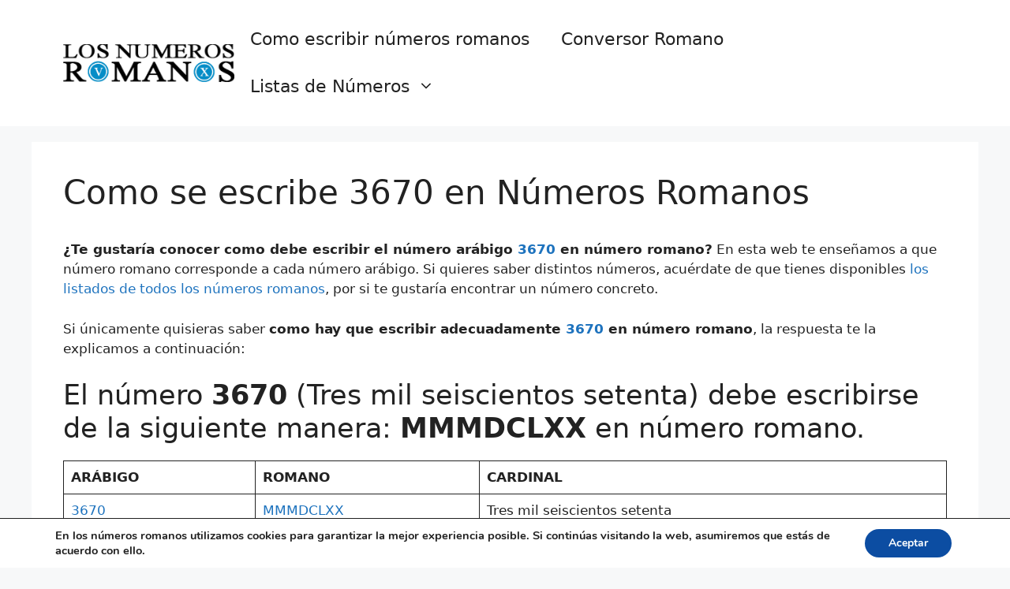

--- FILE ---
content_type: text/html; charset=UTF-8
request_url: https://losnumerosromanos.com/como-se-escribe/3670-en-numeros-romanos/
body_size: 18696
content:
<!DOCTYPE html>
<html lang="es" prefix="og: https://ogp.me/ns#">
<head>
	<meta charset="UTF-8">
	<meta name="viewport" content="width=device-width, initial-scale=1">
<!-- Optimización para motores de búsqueda de Rank Math -  https://rankmath.com/ -->
<title>▷ Como se Escribe 3670 en Números Romanos</title>
<meta name="description" content="¿Precisas conocer debe escribirse 3670 en números romanos? Aquí vas a ver cada uno de los números arábigos y el equivalente en romano"/>
<meta name="robots" content="follow, index, max-snippet:-1, max-video-preview:-1, max-image-preview:large"/>
<link rel="canonical" href="https://losnumerosromanos.com/como-se-escribe/3670-en-numeros-romanos/" />
<meta property="og:locale" content="es_ES" />
<meta property="og:type" content="article" />
<meta property="og:title" content="▷ Como se Escribe 3670 en Números Romanos" />
<meta property="og:description" content="¿Precisas conocer debe escribirse 3670 en números romanos? Aquí vas a ver cada uno de los números arábigos y el equivalente en romano" />
<meta property="og:url" content="https://losnumerosromanos.com/como-se-escribe/3670-en-numeros-romanos/" />
<meta property="og:image" content="https://losnumerosromanos.com/wp-content/uploads/2022/10/Los-principales-numeros-romanos.jpg" />
<meta property="og:image:secure_url" content="https://losnumerosromanos.com/wp-content/uploads/2022/10/Los-principales-numeros-romanos.jpg" />
<meta property="og:image:width" content="1200" />
<meta property="og:image:height" content="800" />
<meta property="og:image:alt" content="Los principales números romanos" />
<meta property="og:image:type" content="image/jpeg" />
<meta property="article:published_time" content="2022-11-06T23:13:43+00:00" />
<meta name="twitter:card" content="summary_large_image" />
<meta name="twitter:title" content="▷ Como se Escribe 3670 en Números Romanos" />
<meta name="twitter:description" content="¿Precisas conocer debe escribirse 3670 en números romanos? Aquí vas a ver cada uno de los números arábigos y el equivalente en romano" />
<meta name="twitter:image" content="https://losnumerosromanos.com/wp-content/uploads/2022/10/Los-principales-numeros-romanos.jpg" />
<meta name="twitter:label1" content="Tiempo de lectura" />
<meta name="twitter:data1" content="2 minutos" />
<script type="application/ld+json" class="rank-math-schema">{"@context":"https://schema.org","@graph":[{"@type":["Person","Organization"],"@id":"https://losnumerosromanos.com/#person","name":"Claudio","logo":{"@type":"ImageObject","@id":"https://losnumerosromanos.com/#logo","url":"https://losnumerosromanos.com/wp-content/uploads/2022/10/Los-Numeros-romanos-150x115.png","contentUrl":"https://losnumerosromanos.com/wp-content/uploads/2022/10/Los-Numeros-romanos-150x115.png","caption":"Claudio","inLanguage":"es"},"image":{"@type":"ImageObject","@id":"https://losnumerosromanos.com/#logo","url":"https://losnumerosromanos.com/wp-content/uploads/2022/10/Los-Numeros-romanos-150x115.png","contentUrl":"https://losnumerosromanos.com/wp-content/uploads/2022/10/Los-Numeros-romanos-150x115.png","caption":"Claudio","inLanguage":"es"}},{"@type":"WebSite","@id":"https://losnumerosromanos.com/#website","url":"https://losnumerosromanos.com","name":"Claudio","publisher":{"@id":"https://losnumerosromanos.com/#person"},"inLanguage":"es"},{"@type":"ImageObject","@id":"https://losnumerosromanos.com/wp-content/uploads/2022/10/Los-principales-numeros-romanos.jpg","url":"https://losnumerosromanos.com/wp-content/uploads/2022/10/Los-principales-numeros-romanos.jpg","width":"1200","height":"800","caption":"Los principales n\u00fameros romanos","inLanguage":"es"},{"@type":"WebPage","@id":"https://losnumerosromanos.com/como-se-escribe/3670-en-numeros-romanos/#webpage","url":"https://losnumerosromanos.com/como-se-escribe/3670-en-numeros-romanos/","name":"\u25b7 Como se Escribe 3670 en N\u00fameros Romanos","datePublished":"2022-11-06T23:13:43+00:00","dateModified":"2022-11-06T23:13:43+00:00","isPartOf":{"@id":"https://losnumerosromanos.com/#website"},"primaryImageOfPage":{"@id":"https://losnumerosromanos.com/wp-content/uploads/2022/10/Los-principales-numeros-romanos.jpg"},"inLanguage":"es"},{"@type":"Person","@id":"https://losnumerosromanos.com/como-se-escribe/3670-en-numeros-romanos/#author","name":"Claudio","image":{"@type":"ImageObject","@id":"https://secure.gravatar.com/avatar/0b7c22f48430b8c4434357208cdd417a?s=96&amp;d=mm&amp;r=g","url":"https://secure.gravatar.com/avatar/0b7c22f48430b8c4434357208cdd417a?s=96&amp;d=mm&amp;r=g","caption":"Claudio","inLanguage":"es"},"sameAs":["https://losnumerosromanos.com"]},{"@type":"Article","headline":"\u25b7 Como se Escribe 3670 en N\u00fameros Romanos","keywords":"Como se escribe 3670 en n\u00fameros romanos","datePublished":"2022-11-06T23:13:43+00:00","dateModified":"2022-11-06T23:13:43+00:00","author":{"@id":"https://losnumerosromanos.com/como-se-escribe/3670-en-numeros-romanos/#author","name":"Claudio"},"publisher":{"@id":"https://losnumerosromanos.com/#person"},"description":"\u00bfPrecisas conocer debe escribirse 3670 en n\u00fameros romanos? Aqu\u00ed vas a ver cada uno de los n\u00fameros ar\u00e1bigos y el equivalente en romano","name":"\u25b7 Como se Escribe 3670 en N\u00fameros Romanos","@id":"https://losnumerosromanos.com/como-se-escribe/3670-en-numeros-romanos/#richSnippet","isPartOf":{"@id":"https://losnumerosromanos.com/como-se-escribe/3670-en-numeros-romanos/#webpage"},"image":{"@id":"https://losnumerosromanos.com/wp-content/uploads/2022/10/Los-principales-numeros-romanos.jpg"},"inLanguage":"es","mainEntityOfPage":{"@id":"https://losnumerosromanos.com/como-se-escribe/3670-en-numeros-romanos/#webpage"}}]}</script>
<!-- /Plugin Rank Math WordPress SEO -->

<link rel='dns-prefetch' href='//static.addtoany.com' />
<link rel="alternate" type="application/rss+xml" title=" &raquo; Feed" href="https://losnumerosromanos.com/feed/" />
<link rel="alternate" type="application/rss+xml" title=" &raquo; Feed de los comentarios" href="https://losnumerosromanos.com/comments/feed/" />
<script>
window._wpemojiSettings = {"baseUrl":"https:\/\/s.w.org\/images\/core\/emoji\/14.0.0\/72x72\/","ext":".png","svgUrl":"https:\/\/s.w.org\/images\/core\/emoji\/14.0.0\/svg\/","svgExt":".svg","source":{"concatemoji":"https:\/\/losnumerosromanos.com\/wp-includes\/js\/wp-emoji-release.min.js?ver=6.1.9"}};
/*! This file is auto-generated */
!function(e,a,t){var n,r,o,i=a.createElement("canvas"),p=i.getContext&&i.getContext("2d");function s(e,t){var a=String.fromCharCode,e=(p.clearRect(0,0,i.width,i.height),p.fillText(a.apply(this,e),0,0),i.toDataURL());return p.clearRect(0,0,i.width,i.height),p.fillText(a.apply(this,t),0,0),e===i.toDataURL()}function c(e){var t=a.createElement("script");t.src=e,t.defer=t.type="text/javascript",a.getElementsByTagName("head")[0].appendChild(t)}for(o=Array("flag","emoji"),t.supports={everything:!0,everythingExceptFlag:!0},r=0;r<o.length;r++)t.supports[o[r]]=function(e){if(p&&p.fillText)switch(p.textBaseline="top",p.font="600 32px Arial",e){case"flag":return s([127987,65039,8205,9895,65039],[127987,65039,8203,9895,65039])?!1:!s([55356,56826,55356,56819],[55356,56826,8203,55356,56819])&&!s([55356,57332,56128,56423,56128,56418,56128,56421,56128,56430,56128,56423,56128,56447],[55356,57332,8203,56128,56423,8203,56128,56418,8203,56128,56421,8203,56128,56430,8203,56128,56423,8203,56128,56447]);case"emoji":return!s([129777,127995,8205,129778,127999],[129777,127995,8203,129778,127999])}return!1}(o[r]),t.supports.everything=t.supports.everything&&t.supports[o[r]],"flag"!==o[r]&&(t.supports.everythingExceptFlag=t.supports.everythingExceptFlag&&t.supports[o[r]]);t.supports.everythingExceptFlag=t.supports.everythingExceptFlag&&!t.supports.flag,t.DOMReady=!1,t.readyCallback=function(){t.DOMReady=!0},t.supports.everything||(n=function(){t.readyCallback()},a.addEventListener?(a.addEventListener("DOMContentLoaded",n,!1),e.addEventListener("load",n,!1)):(e.attachEvent("onload",n),a.attachEvent("onreadystatechange",function(){"complete"===a.readyState&&t.readyCallback()})),(e=t.source||{}).concatemoji?c(e.concatemoji):e.wpemoji&&e.twemoji&&(c(e.twemoji),c(e.wpemoji)))}(window,document,window._wpemojiSettings);
</script>
<style>
img.wp-smiley,
img.emoji {
	display: inline !important;
	border: none !important;
	box-shadow: none !important;
	height: 1em !important;
	width: 1em !important;
	margin: 0 0.07em !important;
	vertical-align: -0.1em !important;
	background: none !important;
	padding: 0 !important;
}
</style>
	<link rel='stylesheet' id='wp-block-library-css' href='https://losnumerosromanos.com/wp-includes/css/dist/block-library/style.min.css?ver=6.1.9' media='all' />
<link rel='stylesheet' id='classic-theme-styles-css' href='https://losnumerosromanos.com/wp-includes/css/classic-themes.min.css?ver=1' media='all' />
<style id='global-styles-inline-css'>
body{--wp--preset--color--black: #000000;--wp--preset--color--cyan-bluish-gray: #abb8c3;--wp--preset--color--white: #ffffff;--wp--preset--color--pale-pink: #f78da7;--wp--preset--color--vivid-red: #cf2e2e;--wp--preset--color--luminous-vivid-orange: #ff6900;--wp--preset--color--luminous-vivid-amber: #fcb900;--wp--preset--color--light-green-cyan: #7bdcb5;--wp--preset--color--vivid-green-cyan: #00d084;--wp--preset--color--pale-cyan-blue: #8ed1fc;--wp--preset--color--vivid-cyan-blue: #0693e3;--wp--preset--color--vivid-purple: #9b51e0;--wp--preset--color--contrast: var(--contrast);--wp--preset--color--contrast-2: var(--contrast-2);--wp--preset--color--contrast-3: var(--contrast-3);--wp--preset--color--base: var(--base);--wp--preset--color--base-2: var(--base-2);--wp--preset--color--base-3: var(--base-3);--wp--preset--color--accent: var(--accent);--wp--preset--color--058-dc-7: var(--058dc7);--wp--preset--gradient--vivid-cyan-blue-to-vivid-purple: linear-gradient(135deg,rgba(6,147,227,1) 0%,rgb(155,81,224) 100%);--wp--preset--gradient--light-green-cyan-to-vivid-green-cyan: linear-gradient(135deg,rgb(122,220,180) 0%,rgb(0,208,130) 100%);--wp--preset--gradient--luminous-vivid-amber-to-luminous-vivid-orange: linear-gradient(135deg,rgba(252,185,0,1) 0%,rgba(255,105,0,1) 100%);--wp--preset--gradient--luminous-vivid-orange-to-vivid-red: linear-gradient(135deg,rgba(255,105,0,1) 0%,rgb(207,46,46) 100%);--wp--preset--gradient--very-light-gray-to-cyan-bluish-gray: linear-gradient(135deg,rgb(238,238,238) 0%,rgb(169,184,195) 100%);--wp--preset--gradient--cool-to-warm-spectrum: linear-gradient(135deg,rgb(74,234,220) 0%,rgb(151,120,209) 20%,rgb(207,42,186) 40%,rgb(238,44,130) 60%,rgb(251,105,98) 80%,rgb(254,248,76) 100%);--wp--preset--gradient--blush-light-purple: linear-gradient(135deg,rgb(255,206,236) 0%,rgb(152,150,240) 100%);--wp--preset--gradient--blush-bordeaux: linear-gradient(135deg,rgb(254,205,165) 0%,rgb(254,45,45) 50%,rgb(107,0,62) 100%);--wp--preset--gradient--luminous-dusk: linear-gradient(135deg,rgb(255,203,112) 0%,rgb(199,81,192) 50%,rgb(65,88,208) 100%);--wp--preset--gradient--pale-ocean: linear-gradient(135deg,rgb(255,245,203) 0%,rgb(182,227,212) 50%,rgb(51,167,181) 100%);--wp--preset--gradient--electric-grass: linear-gradient(135deg,rgb(202,248,128) 0%,rgb(113,206,126) 100%);--wp--preset--gradient--midnight: linear-gradient(135deg,rgb(2,3,129) 0%,rgb(40,116,252) 100%);--wp--preset--duotone--dark-grayscale: url('#wp-duotone-dark-grayscale');--wp--preset--duotone--grayscale: url('#wp-duotone-grayscale');--wp--preset--duotone--purple-yellow: url('#wp-duotone-purple-yellow');--wp--preset--duotone--blue-red: url('#wp-duotone-blue-red');--wp--preset--duotone--midnight: url('#wp-duotone-midnight');--wp--preset--duotone--magenta-yellow: url('#wp-duotone-magenta-yellow');--wp--preset--duotone--purple-green: url('#wp-duotone-purple-green');--wp--preset--duotone--blue-orange: url('#wp-duotone-blue-orange');--wp--preset--font-size--small: 13px;--wp--preset--font-size--medium: 20px;--wp--preset--font-size--large: 36px;--wp--preset--font-size--x-large: 42px;--wp--preset--spacing--20: 0.44rem;--wp--preset--spacing--30: 0.67rem;--wp--preset--spacing--40: 1rem;--wp--preset--spacing--50: 1.5rem;--wp--preset--spacing--60: 2.25rem;--wp--preset--spacing--70: 3.38rem;--wp--preset--spacing--80: 5.06rem;}:where(.is-layout-flex){gap: 0.5em;}body .is-layout-flow > .alignleft{float: left;margin-inline-start: 0;margin-inline-end: 2em;}body .is-layout-flow > .alignright{float: right;margin-inline-start: 2em;margin-inline-end: 0;}body .is-layout-flow > .aligncenter{margin-left: auto !important;margin-right: auto !important;}body .is-layout-constrained > .alignleft{float: left;margin-inline-start: 0;margin-inline-end: 2em;}body .is-layout-constrained > .alignright{float: right;margin-inline-start: 2em;margin-inline-end: 0;}body .is-layout-constrained > .aligncenter{margin-left: auto !important;margin-right: auto !important;}body .is-layout-constrained > :where(:not(.alignleft):not(.alignright):not(.alignfull)){max-width: var(--wp--style--global--content-size);margin-left: auto !important;margin-right: auto !important;}body .is-layout-constrained > .alignwide{max-width: var(--wp--style--global--wide-size);}body .is-layout-flex{display: flex;}body .is-layout-flex{flex-wrap: wrap;align-items: center;}body .is-layout-flex > *{margin: 0;}:where(.wp-block-columns.is-layout-flex){gap: 2em;}.has-black-color{color: var(--wp--preset--color--black) !important;}.has-cyan-bluish-gray-color{color: var(--wp--preset--color--cyan-bluish-gray) !important;}.has-white-color{color: var(--wp--preset--color--white) !important;}.has-pale-pink-color{color: var(--wp--preset--color--pale-pink) !important;}.has-vivid-red-color{color: var(--wp--preset--color--vivid-red) !important;}.has-luminous-vivid-orange-color{color: var(--wp--preset--color--luminous-vivid-orange) !important;}.has-luminous-vivid-amber-color{color: var(--wp--preset--color--luminous-vivid-amber) !important;}.has-light-green-cyan-color{color: var(--wp--preset--color--light-green-cyan) !important;}.has-vivid-green-cyan-color{color: var(--wp--preset--color--vivid-green-cyan) !important;}.has-pale-cyan-blue-color{color: var(--wp--preset--color--pale-cyan-blue) !important;}.has-vivid-cyan-blue-color{color: var(--wp--preset--color--vivid-cyan-blue) !important;}.has-vivid-purple-color{color: var(--wp--preset--color--vivid-purple) !important;}.has-black-background-color{background-color: var(--wp--preset--color--black) !important;}.has-cyan-bluish-gray-background-color{background-color: var(--wp--preset--color--cyan-bluish-gray) !important;}.has-white-background-color{background-color: var(--wp--preset--color--white) !important;}.has-pale-pink-background-color{background-color: var(--wp--preset--color--pale-pink) !important;}.has-vivid-red-background-color{background-color: var(--wp--preset--color--vivid-red) !important;}.has-luminous-vivid-orange-background-color{background-color: var(--wp--preset--color--luminous-vivid-orange) !important;}.has-luminous-vivid-amber-background-color{background-color: var(--wp--preset--color--luminous-vivid-amber) !important;}.has-light-green-cyan-background-color{background-color: var(--wp--preset--color--light-green-cyan) !important;}.has-vivid-green-cyan-background-color{background-color: var(--wp--preset--color--vivid-green-cyan) !important;}.has-pale-cyan-blue-background-color{background-color: var(--wp--preset--color--pale-cyan-blue) !important;}.has-vivid-cyan-blue-background-color{background-color: var(--wp--preset--color--vivid-cyan-blue) !important;}.has-vivid-purple-background-color{background-color: var(--wp--preset--color--vivid-purple) !important;}.has-black-border-color{border-color: var(--wp--preset--color--black) !important;}.has-cyan-bluish-gray-border-color{border-color: var(--wp--preset--color--cyan-bluish-gray) !important;}.has-white-border-color{border-color: var(--wp--preset--color--white) !important;}.has-pale-pink-border-color{border-color: var(--wp--preset--color--pale-pink) !important;}.has-vivid-red-border-color{border-color: var(--wp--preset--color--vivid-red) !important;}.has-luminous-vivid-orange-border-color{border-color: var(--wp--preset--color--luminous-vivid-orange) !important;}.has-luminous-vivid-amber-border-color{border-color: var(--wp--preset--color--luminous-vivid-amber) !important;}.has-light-green-cyan-border-color{border-color: var(--wp--preset--color--light-green-cyan) !important;}.has-vivid-green-cyan-border-color{border-color: var(--wp--preset--color--vivid-green-cyan) !important;}.has-pale-cyan-blue-border-color{border-color: var(--wp--preset--color--pale-cyan-blue) !important;}.has-vivid-cyan-blue-border-color{border-color: var(--wp--preset--color--vivid-cyan-blue) !important;}.has-vivid-purple-border-color{border-color: var(--wp--preset--color--vivid-purple) !important;}.has-vivid-cyan-blue-to-vivid-purple-gradient-background{background: var(--wp--preset--gradient--vivid-cyan-blue-to-vivid-purple) !important;}.has-light-green-cyan-to-vivid-green-cyan-gradient-background{background: var(--wp--preset--gradient--light-green-cyan-to-vivid-green-cyan) !important;}.has-luminous-vivid-amber-to-luminous-vivid-orange-gradient-background{background: var(--wp--preset--gradient--luminous-vivid-amber-to-luminous-vivid-orange) !important;}.has-luminous-vivid-orange-to-vivid-red-gradient-background{background: var(--wp--preset--gradient--luminous-vivid-orange-to-vivid-red) !important;}.has-very-light-gray-to-cyan-bluish-gray-gradient-background{background: var(--wp--preset--gradient--very-light-gray-to-cyan-bluish-gray) !important;}.has-cool-to-warm-spectrum-gradient-background{background: var(--wp--preset--gradient--cool-to-warm-spectrum) !important;}.has-blush-light-purple-gradient-background{background: var(--wp--preset--gradient--blush-light-purple) !important;}.has-blush-bordeaux-gradient-background{background: var(--wp--preset--gradient--blush-bordeaux) !important;}.has-luminous-dusk-gradient-background{background: var(--wp--preset--gradient--luminous-dusk) !important;}.has-pale-ocean-gradient-background{background: var(--wp--preset--gradient--pale-ocean) !important;}.has-electric-grass-gradient-background{background: var(--wp--preset--gradient--electric-grass) !important;}.has-midnight-gradient-background{background: var(--wp--preset--gradient--midnight) !important;}.has-small-font-size{font-size: var(--wp--preset--font-size--small) !important;}.has-medium-font-size{font-size: var(--wp--preset--font-size--medium) !important;}.has-large-font-size{font-size: var(--wp--preset--font-size--large) !important;}.has-x-large-font-size{font-size: var(--wp--preset--font-size--x-large) !important;}
.wp-block-navigation a:where(:not(.wp-element-button)){color: inherit;}
:where(.wp-block-columns.is-layout-flex){gap: 2em;}
.wp-block-pullquote{font-size: 1.5em;line-height: 1.6;}
</style>
<link rel='stylesheet' id='contact-form-7-css' href='https://losnumerosromanos.com/wp-content/plugins/contact-form-7/includes/css/styles.css?ver=5.6.4' media='all' />
<link rel='stylesheet' id='toc-screen-css' href='https://losnumerosromanos.com/wp-content/plugins/table-of-contents-plus/screen.min.css?ver=2309' media='all' />
<link rel='stylesheet' id='generate-widget-areas-css' href='https://losnumerosromanos.com/wp-content/themes/generatepress/assets/css/components/widget-areas.min.css?ver=3.2.1' media='all' />
<link rel='stylesheet' id='generate-style-css' href='https://losnumerosromanos.com/wp-content/themes/generatepress/assets/css/main.min.css?ver=3.2.1' media='all' />
<style id='generate-style-inline-css'>
body{background-color:var(--base-2);color:var(--contrast);}a{color:var(--accent);}a{text-decoration:underline;}.entry-title a, .site-branding a, a.button, .wp-block-button__link, .main-navigation a{text-decoration:none;}a:hover, a:focus, a:active{color:var(--contrast);}.wp-block-group__inner-container{max-width:1200px;margin-left:auto;margin-right:auto;}.site-header .header-image{width:220px;}.generate-back-to-top{font-size:20px;border-radius:3px;position:fixed;bottom:30px;right:30px;line-height:40px;width:40px;text-align:center;z-index:10;transition:opacity 300ms ease-in-out;opacity:0.1;transform:translateY(1000px);}.generate-back-to-top__show{opacity:1;transform:translateY(0);}:root{--contrast:#222222;--contrast-2:#575760;--contrast-3:#b2b2be;--base:#f0f0f0;--base-2:#f7f8f9;--base-3:#ffffff;--accent:#1e73be;--058dc7:#058dc7;}.has-contrast-color{color:var(--contrast);}.has-contrast-background-color{background-color:var(--contrast);}.has-contrast-2-color{color:var(--contrast-2);}.has-contrast-2-background-color{background-color:var(--contrast-2);}.has-contrast-3-color{color:var(--contrast-3);}.has-contrast-3-background-color{background-color:var(--contrast-3);}.has-base-color{color:var(--base);}.has-base-background-color{background-color:var(--base);}.has-base-2-color{color:var(--base-2);}.has-base-2-background-color{background-color:var(--base-2);}.has-base-3-color{color:var(--base-3);}.has-base-3-background-color{background-color:var(--base-3);}.has-accent-color{color:var(--accent);}.has-accent-background-color{background-color:var(--accent);}.has-058dc7-color{color:var(--058dc7);}.has-058dc7-background-color{background-color:var(--058dc7);}.main-navigation a, .main-navigation .menu-toggle, .main-navigation .menu-bar-items{font-size:22px;}.top-bar{background-color:#636363;color:#ffffff;}.top-bar a{color:#ffffff;}.top-bar a:hover{color:#303030;}.site-header{background-color:var(--base-3);}.main-title a,.main-title a:hover{color:var(--contrast);}.site-description{color:var(--contrast-2);}.mobile-menu-control-wrapper .menu-toggle,.mobile-menu-control-wrapper .menu-toggle:hover,.mobile-menu-control-wrapper .menu-toggle:focus,.has-inline-mobile-toggle #site-navigation.toggled{background-color:rgba(0, 0, 0, 0.02);}.main-navigation,.main-navigation ul ul{background-color:var(--base-3);}.main-navigation .main-nav ul li a, .main-navigation .menu-toggle, .main-navigation .menu-bar-items{color:var(--contrast);}.main-navigation .main-nav ul li:not([class*="current-menu-"]):hover > a, .main-navigation .main-nav ul li:not([class*="current-menu-"]):focus > a, .main-navigation .main-nav ul li.sfHover:not([class*="current-menu-"]) > a, .main-navigation .menu-bar-item:hover > a, .main-navigation .menu-bar-item.sfHover > a{color:var(--accent);}button.menu-toggle:hover,button.menu-toggle:focus{color:var(--contrast);}.main-navigation .main-nav ul li[class*="current-menu-"] > a{color:var(--accent);}.navigation-search input[type="search"],.navigation-search input[type="search"]:active, .navigation-search input[type="search"]:focus, .main-navigation .main-nav ul li.search-item.active > a, .main-navigation .menu-bar-items .search-item.active > a{color:var(--accent);}.main-navigation ul ul{background-color:var(--base);}.separate-containers .inside-article, .separate-containers .comments-area, .separate-containers .page-header, .one-container .container, .separate-containers .paging-navigation, .inside-page-header{background-color:var(--base-3);}.entry-title a{color:var(--contrast);}.entry-title a:hover{color:var(--contrast-2);}.entry-meta{color:var(--contrast-2);}.sidebar .widget{background-color:var(--base-3);}.footer-widgets{background-color:var(--base-3);}.site-info{background-color:var(--base-3);}input[type="text"],input[type="email"],input[type="url"],input[type="password"],input[type="search"],input[type="tel"],input[type="number"],textarea,select{color:var(--contrast);background-color:var(--base-2);border-color:var(--base);}input[type="text"]:focus,input[type="email"]:focus,input[type="url"]:focus,input[type="password"]:focus,input[type="search"]:focus,input[type="tel"]:focus,input[type="number"]:focus,textarea:focus,select:focus{color:var(--contrast);background-color:var(--base-2);border-color:var(--contrast-3);}button,html input[type="button"],input[type="reset"],input[type="submit"],a.button,a.wp-block-button__link:not(.has-background){color:#ffffff;background-color:#55555e;}button:hover,html input[type="button"]:hover,input[type="reset"]:hover,input[type="submit"]:hover,a.button:hover,button:focus,html input[type="button"]:focus,input[type="reset"]:focus,input[type="submit"]:focus,a.button:focus,a.wp-block-button__link:not(.has-background):active,a.wp-block-button__link:not(.has-background):focus,a.wp-block-button__link:not(.has-background):hover{color:#ffffff;background-color:#3f4047;}a.generate-back-to-top{background-color:rgba( 0,0,0,0.4 );color:#ffffff;}a.generate-back-to-top:hover,a.generate-back-to-top:focus{background-color:rgba( 0,0,0,0.6 );color:#ffffff;}@media (max-width:768px){.main-navigation .menu-bar-item:hover > a, .main-navigation .menu-bar-item.sfHover > a{background:none;color:var(--contrast);}}.nav-below-header .main-navigation .inside-navigation.grid-container, .nav-above-header .main-navigation .inside-navigation.grid-container{padding:0px 20px 0px 20px;}.site-main .wp-block-group__inner-container{padding:40px;}.separate-containers .paging-navigation{padding-top:20px;padding-bottom:20px;}.entry-content .alignwide, body:not(.no-sidebar) .entry-content .alignfull{margin-left:-40px;width:calc(100% + 80px);max-width:calc(100% + 80px);}.rtl .menu-item-has-children .dropdown-menu-toggle{padding-left:20px;}.rtl .main-navigation .main-nav ul li.menu-item-has-children > a{padding-right:20px;}@media (max-width:768px){.separate-containers .inside-article, .separate-containers .comments-area, .separate-containers .page-header, .separate-containers .paging-navigation, .one-container .site-content, .inside-page-header{padding:30px;}.site-main .wp-block-group__inner-container{padding:30px;}.inside-top-bar{padding-right:30px;padding-left:30px;}.inside-header{padding-right:30px;padding-left:30px;}.widget-area .widget{padding-top:30px;padding-right:30px;padding-bottom:30px;padding-left:30px;}.footer-widgets-container{padding-top:30px;padding-right:30px;padding-bottom:30px;padding-left:30px;}.inside-site-info{padding-right:30px;padding-left:30px;}.entry-content .alignwide, body:not(.no-sidebar) .entry-content .alignfull{margin-left:-30px;width:calc(100% + 60px);max-width:calc(100% + 60px);}.one-container .site-main .paging-navigation{margin-bottom:20px;}}/* End cached CSS */.is-right-sidebar{width:30%;}.is-left-sidebar{width:30%;}.site-content .content-area{width:100%;}@media (max-width:768px){.main-navigation .menu-toggle,.sidebar-nav-mobile:not(#sticky-placeholder){display:block;}.main-navigation ul,.gen-sidebar-nav,.main-navigation:not(.slideout-navigation):not(.toggled) .main-nav > ul,.has-inline-mobile-toggle #site-navigation .inside-navigation > *:not(.navigation-search):not(.main-nav){display:none;}.nav-align-right .inside-navigation,.nav-align-center .inside-navigation{justify-content:space-between;}.has-inline-mobile-toggle .mobile-menu-control-wrapper{display:flex;flex-wrap:wrap;}.has-inline-mobile-toggle .inside-header{flex-direction:row;text-align:left;flex-wrap:wrap;}.has-inline-mobile-toggle .header-widget,.has-inline-mobile-toggle #site-navigation{flex-basis:100%;}.nav-float-left .has-inline-mobile-toggle #site-navigation{order:10;}}
.dynamic-author-image-rounded{border-radius:100%;}.dynamic-featured-image, .dynamic-author-image{vertical-align:middle;}.one-container.blog .dynamic-content-template:not(:last-child), .one-container.archive .dynamic-content-template:not(:last-child){padding-bottom:0px;}.dynamic-entry-excerpt > p:last-child{margin-bottom:0px;}
</style>
<link rel='stylesheet' id='addtoany-css' href='https://losnumerosromanos.com/wp-content/plugins/add-to-any/addtoany.min.css?ver=1.16' media='all' />
<link rel='stylesheet' id='moove_gdpr_frontend-css' href='https://losnumerosromanos.com/wp-content/plugins/gdpr-cookie-compliance/dist/styles/gdpr-main.css?ver=4.12.7' media='all' />
<style id='moove_gdpr_frontend-inline-css'>
#moove_gdpr_cookie_modal,#moove_gdpr_cookie_info_bar,.gdpr_cookie_settings_shortcode_content{font-family:Nunito,sans-serif}#moove_gdpr_save_popup_settings_button{background-color:#373737;color:#fff}#moove_gdpr_save_popup_settings_button:hover{background-color:#000}#moove_gdpr_cookie_info_bar .moove-gdpr-info-bar-container .moove-gdpr-info-bar-content a.mgbutton,#moove_gdpr_cookie_info_bar .moove-gdpr-info-bar-container .moove-gdpr-info-bar-content button.mgbutton{background-color:#0C4DA2}#moove_gdpr_cookie_modal .moove-gdpr-modal-content .moove-gdpr-modal-footer-content .moove-gdpr-button-holder a.mgbutton,#moove_gdpr_cookie_modal .moove-gdpr-modal-content .moove-gdpr-modal-footer-content .moove-gdpr-button-holder button.mgbutton,.gdpr_cookie_settings_shortcode_content .gdpr-shr-button.button-green{background-color:#0C4DA2;border-color:#0C4DA2}#moove_gdpr_cookie_modal .moove-gdpr-modal-content .moove-gdpr-modal-footer-content .moove-gdpr-button-holder a.mgbutton:hover,#moove_gdpr_cookie_modal .moove-gdpr-modal-content .moove-gdpr-modal-footer-content .moove-gdpr-button-holder button.mgbutton:hover,.gdpr_cookie_settings_shortcode_content .gdpr-shr-button.button-green:hover{background-color:#fff;color:#0C4DA2}#moove_gdpr_cookie_modal .moove-gdpr-modal-content .moove-gdpr-modal-close i,#moove_gdpr_cookie_modal .moove-gdpr-modal-content .moove-gdpr-modal-close span.gdpr-icon{background-color:#0C4DA2;border:1px solid #0C4DA2}#moove_gdpr_cookie_info_bar span.change-settings-button.focus-g,#moove_gdpr_cookie_info_bar span.change-settings-button:focus,#moove_gdpr_cookie_info_bar button.change-settings-button.focus-g,#moove_gdpr_cookie_info_bar button.change-settings-button:focus{-webkit-box-shadow:0 0 1px 3px #0C4DA2;-moz-box-shadow:0 0 1px 3px #0C4DA2;box-shadow:0 0 1px 3px #0C4DA2}#moove_gdpr_cookie_modal .moove-gdpr-modal-content .moove-gdpr-modal-close i:hover,#moove_gdpr_cookie_modal .moove-gdpr-modal-content .moove-gdpr-modal-close span.gdpr-icon:hover,#moove_gdpr_cookie_info_bar span[data-href]>u.change-settings-button{color:#0C4DA2}#moove_gdpr_cookie_modal .moove-gdpr-modal-content .moove-gdpr-modal-left-content #moove-gdpr-menu li.menu-item-selected a span.gdpr-icon,#moove_gdpr_cookie_modal .moove-gdpr-modal-content .moove-gdpr-modal-left-content #moove-gdpr-menu li.menu-item-selected button span.gdpr-icon{color:inherit}#moove_gdpr_cookie_modal .moove-gdpr-modal-content .moove-gdpr-modal-left-content #moove-gdpr-menu li a span.gdpr-icon,#moove_gdpr_cookie_modal .moove-gdpr-modal-content .moove-gdpr-modal-left-content #moove-gdpr-menu li button span.gdpr-icon{color:inherit}#moove_gdpr_cookie_modal .gdpr-acc-link{line-height:0;font-size:0;color:transparent;position:absolute}#moove_gdpr_cookie_modal .moove-gdpr-modal-content .moove-gdpr-modal-close:hover i,#moove_gdpr_cookie_modal .moove-gdpr-modal-content .moove-gdpr-modal-left-content #moove-gdpr-menu li a,#moove_gdpr_cookie_modal .moove-gdpr-modal-content .moove-gdpr-modal-left-content #moove-gdpr-menu li button,#moove_gdpr_cookie_modal .moove-gdpr-modal-content .moove-gdpr-modal-left-content #moove-gdpr-menu li button i,#moove_gdpr_cookie_modal .moove-gdpr-modal-content .moove-gdpr-modal-left-content #moove-gdpr-menu li a i,#moove_gdpr_cookie_modal .moove-gdpr-modal-content .moove-gdpr-tab-main .moove-gdpr-tab-main-content a:hover,#moove_gdpr_cookie_info_bar.moove-gdpr-dark-scheme .moove-gdpr-info-bar-container .moove-gdpr-info-bar-content a.mgbutton:hover,#moove_gdpr_cookie_info_bar.moove-gdpr-dark-scheme .moove-gdpr-info-bar-container .moove-gdpr-info-bar-content button.mgbutton:hover,#moove_gdpr_cookie_info_bar.moove-gdpr-dark-scheme .moove-gdpr-info-bar-container .moove-gdpr-info-bar-content a:hover,#moove_gdpr_cookie_info_bar.moove-gdpr-dark-scheme .moove-gdpr-info-bar-container .moove-gdpr-info-bar-content button:hover,#moove_gdpr_cookie_info_bar.moove-gdpr-dark-scheme .moove-gdpr-info-bar-container .moove-gdpr-info-bar-content span.change-settings-button:hover,#moove_gdpr_cookie_info_bar.moove-gdpr-dark-scheme .moove-gdpr-info-bar-container .moove-gdpr-info-bar-content button.change-settings-button:hover,#moove_gdpr_cookie_info_bar.moove-gdpr-dark-scheme .moove-gdpr-info-bar-container .moove-gdpr-info-bar-content u.change-settings-button:hover,#moove_gdpr_cookie_info_bar span[data-href]>u.change-settings-button,#moove_gdpr_cookie_info_bar.moove-gdpr-dark-scheme .moove-gdpr-info-bar-container .moove-gdpr-info-bar-content a.mgbutton.focus-g,#moove_gdpr_cookie_info_bar.moove-gdpr-dark-scheme .moove-gdpr-info-bar-container .moove-gdpr-info-bar-content button.mgbutton.focus-g,#moove_gdpr_cookie_info_bar.moove-gdpr-dark-scheme .moove-gdpr-info-bar-container .moove-gdpr-info-bar-content a.focus-g,#moove_gdpr_cookie_info_bar.moove-gdpr-dark-scheme .moove-gdpr-info-bar-container .moove-gdpr-info-bar-content button.focus-g,#moove_gdpr_cookie_info_bar.moove-gdpr-dark-scheme .moove-gdpr-info-bar-container .moove-gdpr-info-bar-content a.mgbutton:focus,#moove_gdpr_cookie_info_bar.moove-gdpr-dark-scheme .moove-gdpr-info-bar-container .moove-gdpr-info-bar-content button.mgbutton:focus,#moove_gdpr_cookie_info_bar.moove-gdpr-dark-scheme .moove-gdpr-info-bar-container .moove-gdpr-info-bar-content a:focus,#moove_gdpr_cookie_info_bar.moove-gdpr-dark-scheme .moove-gdpr-info-bar-container .moove-gdpr-info-bar-content button:focus,#moove_gdpr_cookie_info_bar.moove-gdpr-dark-scheme .moove-gdpr-info-bar-container .moove-gdpr-info-bar-content span.change-settings-button.focus-g,span.change-settings-button:focus,button.change-settings-button.focus-g,button.change-settings-button:focus,#moove_gdpr_cookie_info_bar.moove-gdpr-dark-scheme .moove-gdpr-info-bar-container .moove-gdpr-info-bar-content u.change-settings-button.focus-g,#moove_gdpr_cookie_info_bar.moove-gdpr-dark-scheme .moove-gdpr-info-bar-container .moove-gdpr-info-bar-content u.change-settings-button:focus{color:#0C4DA2}#moove_gdpr_cookie_modal.gdpr_lightbox-hide{display:none}
</style>
<script id='addtoany-core-js-before'>
window.a2a_config=window.a2a_config||{};a2a_config.callbacks=[];a2a_config.overlays=[];a2a_config.templates={};a2a_localize = {
	Share: "Compartir",
	Save: "Guardar",
	Subscribe: "Suscribir",
	Email: "Correo electrónico",
	Bookmark: "Marcador",
	ShowAll: "Mostrar todo",
	ShowLess: "Mostrar menos",
	FindServices: "Encontrar servicio(s)",
	FindAnyServiceToAddTo: "Encuentra al instante cualquier servicio para añadir a",
	PoweredBy: "Funciona con",
	ShareViaEmail: "Compartir por correo electrónico",
	SubscribeViaEmail: "Suscribirse a través de correo electrónico",
	BookmarkInYourBrowser: "Añadir a marcadores de tu navegador",
	BookmarkInstructions: "Presiona «Ctrl+D» o «\u2318+D» para añadir esta página a marcadores",
	AddToYourFavorites: "Añadir a tus favoritos",
	SendFromWebOrProgram: "Enviar desde cualquier dirección o programa de correo electrónico ",
	EmailProgram: "Programa de correo electrónico",
	More: "Más&#8230;",
	ThanksForSharing: "¡Gracias por compartir!",
	ThanksForFollowing: "¡Gracias por seguirnos!"
};
</script>
<script async src='https://static.addtoany.com/menu/page.js' id='addtoany-core-js'></script>
<script src='https://losnumerosromanos.com/wp-includes/js/jquery/jquery.min.js?ver=3.6.1' id='jquery-core-js'></script>
<script src='https://losnumerosromanos.com/wp-includes/js/jquery/jquery-migrate.min.js?ver=3.3.2' id='jquery-migrate-js'></script>
<script async src='https://losnumerosromanos.com/wp-content/plugins/add-to-any/addtoany.min.js?ver=1.1' id='addtoany-jquery-js'></script>
<link rel="https://api.w.org/" href="https://losnumerosromanos.com/wp-json/" /><link rel="alternate" type="application/json" href="https://losnumerosromanos.com/wp-json/wp/v2/pages/14450" /><link rel="EditURI" type="application/rsd+xml" title="RSD" href="https://losnumerosromanos.com/xmlrpc.php?rsd" />
<link rel="wlwmanifest" type="application/wlwmanifest+xml" href="https://losnumerosromanos.com/wp-includes/wlwmanifest.xml" />
<meta name="generator" content="WordPress 6.1.9" />
<link rel='shortlink' href='https://losnumerosromanos.com/?p=14450' />
<link rel="alternate" type="application/json+oembed" href="https://losnumerosromanos.com/wp-json/oembed/1.0/embed?url=https%3A%2F%2Flosnumerosromanos.com%2Fcomo-se-escribe%2F3670-en-numeros-romanos%2F" />
<link rel="alternate" type="text/xml+oembed" href="https://losnumerosromanos.com/wp-json/oembed/1.0/embed?url=https%3A%2F%2Flosnumerosromanos.com%2Fcomo-se-escribe%2F3670-en-numeros-romanos%2F&#038;format=xml" />
<style type="text/css">.broken_link, a.broken_link {
	text-decoration: line-through;
}</style><!-- Google tag (gtag.js) -->
<script async src="https://www.googletagmanager.com/gtag/js?id=UA-248929025-1"></script>
<script>
  window.dataLayer = window.dataLayer || [];
  function gtag(){dataLayer.push(arguments);}
  gtag('js', new Date());

  gtag('config', 'UA-248929025-1');
</script>
<style type="text/css">.saboxplugin-wrap{-webkit-box-sizing:border-box;-moz-box-sizing:border-box;-ms-box-sizing:border-box;box-sizing:border-box;border:1px solid #eee;width:100%;clear:both;display:block;overflow:hidden;word-wrap:break-word;position:relative}.saboxplugin-wrap .saboxplugin-gravatar{float:left;padding:0 20px 20px 20px}.saboxplugin-wrap .saboxplugin-gravatar img{max-width:100px;height:auto;border-radius:0;}.saboxplugin-wrap .saboxplugin-authorname{font-size:18px;line-height:1;margin:20px 0 0 20px;display:block}.saboxplugin-wrap .saboxplugin-authorname a{text-decoration:none}.saboxplugin-wrap .saboxplugin-authorname a:focus{outline:0}.saboxplugin-wrap .saboxplugin-desc{display:block;margin:5px 20px}.saboxplugin-wrap .saboxplugin-desc a{text-decoration:underline}.saboxplugin-wrap .saboxplugin-desc p{margin:5px 0 12px}.saboxplugin-wrap .saboxplugin-web{margin:0 20px 15px;text-align:left}.saboxplugin-wrap .sab-web-position{text-align:right}.saboxplugin-wrap .saboxplugin-web a{color:#ccc;text-decoration:none}.saboxplugin-wrap .saboxplugin-socials{position:relative;display:block;background:#fcfcfc;padding:5px;border-top:1px solid #eee}.saboxplugin-wrap .saboxplugin-socials a svg{width:20px;height:20px}.saboxplugin-wrap .saboxplugin-socials a svg .st2{fill:#fff; transform-origin:center center;}.saboxplugin-wrap .saboxplugin-socials a svg .st1{fill:rgba(0,0,0,.3)}.saboxplugin-wrap .saboxplugin-socials a:hover{opacity:.8;-webkit-transition:opacity .4s;-moz-transition:opacity .4s;-o-transition:opacity .4s;transition:opacity .4s;box-shadow:none!important;-webkit-box-shadow:none!important}.saboxplugin-wrap .saboxplugin-socials .saboxplugin-icon-color{box-shadow:none;padding:0;border:0;-webkit-transition:opacity .4s;-moz-transition:opacity .4s;-o-transition:opacity .4s;transition:opacity .4s;display:inline-block;color:#fff;font-size:0;text-decoration:inherit;margin:5px;-webkit-border-radius:0;-moz-border-radius:0;-ms-border-radius:0;-o-border-radius:0;border-radius:0;overflow:hidden}.saboxplugin-wrap .saboxplugin-socials .saboxplugin-icon-grey{text-decoration:inherit;box-shadow:none;position:relative;display:-moz-inline-stack;display:inline-block;vertical-align:middle;zoom:1;margin:10px 5px;color:#444;fill:#444}.clearfix:after,.clearfix:before{content:' ';display:table;line-height:0;clear:both}.ie7 .clearfix{zoom:1}.saboxplugin-socials.sabox-colored .saboxplugin-icon-color .sab-twitch{border-color:#38245c}.saboxplugin-socials.sabox-colored .saboxplugin-icon-color .sab-addthis{border-color:#e91c00}.saboxplugin-socials.sabox-colored .saboxplugin-icon-color .sab-behance{border-color:#003eb0}.saboxplugin-socials.sabox-colored .saboxplugin-icon-color .sab-delicious{border-color:#06c}.saboxplugin-socials.sabox-colored .saboxplugin-icon-color .sab-deviantart{border-color:#036824}.saboxplugin-socials.sabox-colored .saboxplugin-icon-color .sab-digg{border-color:#00327c}.saboxplugin-socials.sabox-colored .saboxplugin-icon-color .sab-dribbble{border-color:#ba1655}.saboxplugin-socials.sabox-colored .saboxplugin-icon-color .sab-facebook{border-color:#1e2e4f}.saboxplugin-socials.sabox-colored .saboxplugin-icon-color .sab-flickr{border-color:#003576}.saboxplugin-socials.sabox-colored .saboxplugin-icon-color .sab-github{border-color:#264874}.saboxplugin-socials.sabox-colored .saboxplugin-icon-color .sab-google{border-color:#0b51c5}.saboxplugin-socials.sabox-colored .saboxplugin-icon-color .sab-googleplus{border-color:#96271a}.saboxplugin-socials.sabox-colored .saboxplugin-icon-color .sab-html5{border-color:#902e13}.saboxplugin-socials.sabox-colored .saboxplugin-icon-color .sab-instagram{border-color:#1630aa}.saboxplugin-socials.sabox-colored .saboxplugin-icon-color .sab-linkedin{border-color:#00344f}.saboxplugin-socials.sabox-colored .saboxplugin-icon-color .sab-pinterest{border-color:#5b040e}.saboxplugin-socials.sabox-colored .saboxplugin-icon-color .sab-reddit{border-color:#992900}.saboxplugin-socials.sabox-colored .saboxplugin-icon-color .sab-rss{border-color:#a43b0a}.saboxplugin-socials.sabox-colored .saboxplugin-icon-color .sab-sharethis{border-color:#5d8420}.saboxplugin-socials.sabox-colored .saboxplugin-icon-color .sab-skype{border-color:#00658a}.saboxplugin-socials.sabox-colored .saboxplugin-icon-color .sab-soundcloud{border-color:#995200}.saboxplugin-socials.sabox-colored .saboxplugin-icon-color .sab-spotify{border-color:#0f612c}.saboxplugin-socials.sabox-colored .saboxplugin-icon-color .sab-stackoverflow{border-color:#a95009}.saboxplugin-socials.sabox-colored .saboxplugin-icon-color .sab-steam{border-color:#006388}.saboxplugin-socials.sabox-colored .saboxplugin-icon-color .sab-user_email{border-color:#b84e05}.saboxplugin-socials.sabox-colored .saboxplugin-icon-color .sab-stumbleUpon{border-color:#9b280e}.saboxplugin-socials.sabox-colored .saboxplugin-icon-color .sab-tumblr{border-color:#10151b}.saboxplugin-socials.sabox-colored .saboxplugin-icon-color .sab-twitter{border-color:#0967a0}.saboxplugin-socials.sabox-colored .saboxplugin-icon-color .sab-vimeo{border-color:#0d7091}.saboxplugin-socials.sabox-colored .saboxplugin-icon-color .sab-windows{border-color:#003f71}.saboxplugin-socials.sabox-colored .saboxplugin-icon-color .sab-whatsapp{border-color:#003f71}.saboxplugin-socials.sabox-colored .saboxplugin-icon-color .sab-wordpress{border-color:#0f3647}.saboxplugin-socials.sabox-colored .saboxplugin-icon-color .sab-yahoo{border-color:#14002d}.saboxplugin-socials.sabox-colored .saboxplugin-icon-color .sab-youtube{border-color:#900}.saboxplugin-socials.sabox-colored .saboxplugin-icon-color .sab-xing{border-color:#000202}.saboxplugin-socials.sabox-colored .saboxplugin-icon-color .sab-mixcloud{border-color:#2475a0}.saboxplugin-socials.sabox-colored .saboxplugin-icon-color .sab-vk{border-color:#243549}.saboxplugin-socials.sabox-colored .saboxplugin-icon-color .sab-medium{border-color:#00452c}.saboxplugin-socials.sabox-colored .saboxplugin-icon-color .sab-quora{border-color:#420e00}.saboxplugin-socials.sabox-colored .saboxplugin-icon-color .sab-meetup{border-color:#9b181c}.saboxplugin-socials.sabox-colored .saboxplugin-icon-color .sab-goodreads{border-color:#000}.saboxplugin-socials.sabox-colored .saboxplugin-icon-color .sab-snapchat{border-color:#999700}.saboxplugin-socials.sabox-colored .saboxplugin-icon-color .sab-500px{border-color:#00557f}.saboxplugin-socials.sabox-colored .saboxplugin-icon-color .sab-mastodont{border-color:#185886}.sabox-plus-item{margin-bottom:20px}@media screen and (max-width:480px){.saboxplugin-wrap{text-align:center}.saboxplugin-wrap .saboxplugin-gravatar{float:none;padding:20px 0;text-align:center;margin:0 auto;display:block}.saboxplugin-wrap .saboxplugin-gravatar img{float:none;display:inline-block;display:-moz-inline-stack;vertical-align:middle;zoom:1}.saboxplugin-wrap .saboxplugin-desc{margin:0 10px 20px;text-align:center}.saboxplugin-wrap .saboxplugin-authorname{text-align:center;margin:10px 0 20px}}body .saboxplugin-authorname a,body .saboxplugin-authorname a:hover{box-shadow:none;-webkit-box-shadow:none}a.sab-profile-edit{font-size:16px!important;line-height:1!important}.sab-edit-settings a,a.sab-profile-edit{color:#0073aa!important;box-shadow:none!important;-webkit-box-shadow:none!important}.sab-edit-settings{margin-right:15px;position:absolute;right:0;z-index:2;bottom:10px;line-height:20px}.sab-edit-settings i{margin-left:5px}.saboxplugin-socials{line-height:1!important}.rtl .saboxplugin-wrap .saboxplugin-gravatar{float:right}.rtl .saboxplugin-wrap .saboxplugin-authorname{display:flex;align-items:center}.rtl .saboxplugin-wrap .saboxplugin-authorname .sab-profile-edit{margin-right:10px}.rtl .sab-edit-settings{right:auto;left:0}img.sab-custom-avatar{max-width:75px;}.saboxplugin-wrap{ border-width: 2px; }.saboxplugin-wrap .saboxplugin-gravatar img {-webkit-border-radius:50%;-moz-border-radius:50%;-ms-border-radius:50%;-o-border-radius:50%;border-radius:50%;}.saboxplugin-wrap .saboxplugin-gravatar img {-webkit-border-radius:50%;-moz-border-radius:50%;-ms-border-radius:50%;-o-border-radius:50%;border-radius:50%;}.saboxplugin-wrap .saboxplugin-gravatar img {-webkit-transition:all .5s ease;-moz-transition:all .5s ease;-o-transition:all .5s ease;transition:all .5s ease;}.saboxplugin-wrap .saboxplugin-gravatar img:hover {-webkit-transform:rotate(45deg);-moz-transform:rotate(45deg);-o-transform:rotate(45deg);-ms-transform:rotate(45deg);transform:rotate(45deg);}.saboxplugin-wrap {margin-top:5px; margin-bottom:5px; padding: 5px 5px }.saboxplugin-wrap .saboxplugin-authorname {font-size:22px; line-height:29px;}.saboxplugin-wrap .saboxplugin-desc p, .saboxplugin-wrap .saboxplugin-desc {font-size:18px !important; line-height:25px !important;}.saboxplugin-wrap .saboxplugin-web {font-size:14px;}.saboxplugin-wrap .saboxplugin-socials a svg {width:18px;height:18px;}</style><link rel="icon" href="https://losnumerosromanos.com/wp-content/uploads/2022/10/Numeros-romanos-32x32.png" sizes="32x32" />
<link rel="icon" href="https://losnumerosromanos.com/wp-content/uploads/2022/10/Numeros-romanos-192x192.png" sizes="192x192" />
<link rel="apple-touch-icon" href="https://losnumerosromanos.com/wp-content/uploads/2022/10/Numeros-romanos-192x192.png" />
<meta name="msapplication-TileImage" content="https://losnumerosromanos.com/wp-content/uploads/2022/10/Numeros-romanos-270x270.png" />
		<style id="wp-custom-css">
			a {
    text-decoration: none;
}

.barrasup {
    border-top: 1px solid #333;
    padding: 0px;
    margin: 0px;
}

html input[type="button"] {
    color: #ffffff;
    background-color: #058dc7;
    border-radius: 3px;
    margin-left: 10px;
}

input[type="number"] {
    color: var(--contrast);
    background-color: var(--base-2);
}

input[type="text"], input[type=number] {
    border: 2px solid;
    border-radius: 3px;
    padding: 10px 15px;
    max-width: 50%;
	  border-color: #058dc7;
}

.calc {
    border: 3px dashed;
    border-radius: 8px;
    max-width: 100%;
    border-color: #707070;
    padding: 10px;
}		</style>
		</head>

<body class="page-template-default page page-id-14450 page-child parent-pageid-19 wp-custom-logo wp-embed-responsive no-sidebar nav-float-right separate-containers header-aligned-left dropdown-hover" itemtype="https://schema.org/WebPage" itemscope>
	<svg xmlns="http://www.w3.org/2000/svg" viewBox="0 0 0 0" width="0" height="0" focusable="false" role="none" style="visibility: hidden; position: absolute; left: -9999px; overflow: hidden;" ><defs><filter id="wp-duotone-dark-grayscale"><feColorMatrix color-interpolation-filters="sRGB" type="matrix" values=" .299 .587 .114 0 0 .299 .587 .114 0 0 .299 .587 .114 0 0 .299 .587 .114 0 0 " /><feComponentTransfer color-interpolation-filters="sRGB" ><feFuncR type="table" tableValues="0 0.49803921568627" /><feFuncG type="table" tableValues="0 0.49803921568627" /><feFuncB type="table" tableValues="0 0.49803921568627" /><feFuncA type="table" tableValues="1 1" /></feComponentTransfer><feComposite in2="SourceGraphic" operator="in" /></filter></defs></svg><svg xmlns="http://www.w3.org/2000/svg" viewBox="0 0 0 0" width="0" height="0" focusable="false" role="none" style="visibility: hidden; position: absolute; left: -9999px; overflow: hidden;" ><defs><filter id="wp-duotone-grayscale"><feColorMatrix color-interpolation-filters="sRGB" type="matrix" values=" .299 .587 .114 0 0 .299 .587 .114 0 0 .299 .587 .114 0 0 .299 .587 .114 0 0 " /><feComponentTransfer color-interpolation-filters="sRGB" ><feFuncR type="table" tableValues="0 1" /><feFuncG type="table" tableValues="0 1" /><feFuncB type="table" tableValues="0 1" /><feFuncA type="table" tableValues="1 1" /></feComponentTransfer><feComposite in2="SourceGraphic" operator="in" /></filter></defs></svg><svg xmlns="http://www.w3.org/2000/svg" viewBox="0 0 0 0" width="0" height="0" focusable="false" role="none" style="visibility: hidden; position: absolute; left: -9999px; overflow: hidden;" ><defs><filter id="wp-duotone-purple-yellow"><feColorMatrix color-interpolation-filters="sRGB" type="matrix" values=" .299 .587 .114 0 0 .299 .587 .114 0 0 .299 .587 .114 0 0 .299 .587 .114 0 0 " /><feComponentTransfer color-interpolation-filters="sRGB" ><feFuncR type="table" tableValues="0.54901960784314 0.98823529411765" /><feFuncG type="table" tableValues="0 1" /><feFuncB type="table" tableValues="0.71764705882353 0.25490196078431" /><feFuncA type="table" tableValues="1 1" /></feComponentTransfer><feComposite in2="SourceGraphic" operator="in" /></filter></defs></svg><svg xmlns="http://www.w3.org/2000/svg" viewBox="0 0 0 0" width="0" height="0" focusable="false" role="none" style="visibility: hidden; position: absolute; left: -9999px; overflow: hidden;" ><defs><filter id="wp-duotone-blue-red"><feColorMatrix color-interpolation-filters="sRGB" type="matrix" values=" .299 .587 .114 0 0 .299 .587 .114 0 0 .299 .587 .114 0 0 .299 .587 .114 0 0 " /><feComponentTransfer color-interpolation-filters="sRGB" ><feFuncR type="table" tableValues="0 1" /><feFuncG type="table" tableValues="0 0.27843137254902" /><feFuncB type="table" tableValues="0.5921568627451 0.27843137254902" /><feFuncA type="table" tableValues="1 1" /></feComponentTransfer><feComposite in2="SourceGraphic" operator="in" /></filter></defs></svg><svg xmlns="http://www.w3.org/2000/svg" viewBox="0 0 0 0" width="0" height="0" focusable="false" role="none" style="visibility: hidden; position: absolute; left: -9999px; overflow: hidden;" ><defs><filter id="wp-duotone-midnight"><feColorMatrix color-interpolation-filters="sRGB" type="matrix" values=" .299 .587 .114 0 0 .299 .587 .114 0 0 .299 .587 .114 0 0 .299 .587 .114 0 0 " /><feComponentTransfer color-interpolation-filters="sRGB" ><feFuncR type="table" tableValues="0 0" /><feFuncG type="table" tableValues="0 0.64705882352941" /><feFuncB type="table" tableValues="0 1" /><feFuncA type="table" tableValues="1 1" /></feComponentTransfer><feComposite in2="SourceGraphic" operator="in" /></filter></defs></svg><svg xmlns="http://www.w3.org/2000/svg" viewBox="0 0 0 0" width="0" height="0" focusable="false" role="none" style="visibility: hidden; position: absolute; left: -9999px; overflow: hidden;" ><defs><filter id="wp-duotone-magenta-yellow"><feColorMatrix color-interpolation-filters="sRGB" type="matrix" values=" .299 .587 .114 0 0 .299 .587 .114 0 0 .299 .587 .114 0 0 .299 .587 .114 0 0 " /><feComponentTransfer color-interpolation-filters="sRGB" ><feFuncR type="table" tableValues="0.78039215686275 1" /><feFuncG type="table" tableValues="0 0.94901960784314" /><feFuncB type="table" tableValues="0.35294117647059 0.47058823529412" /><feFuncA type="table" tableValues="1 1" /></feComponentTransfer><feComposite in2="SourceGraphic" operator="in" /></filter></defs></svg><svg xmlns="http://www.w3.org/2000/svg" viewBox="0 0 0 0" width="0" height="0" focusable="false" role="none" style="visibility: hidden; position: absolute; left: -9999px; overflow: hidden;" ><defs><filter id="wp-duotone-purple-green"><feColorMatrix color-interpolation-filters="sRGB" type="matrix" values=" .299 .587 .114 0 0 .299 .587 .114 0 0 .299 .587 .114 0 0 .299 .587 .114 0 0 " /><feComponentTransfer color-interpolation-filters="sRGB" ><feFuncR type="table" tableValues="0.65098039215686 0.40392156862745" /><feFuncG type="table" tableValues="0 1" /><feFuncB type="table" tableValues="0.44705882352941 0.4" /><feFuncA type="table" tableValues="1 1" /></feComponentTransfer><feComposite in2="SourceGraphic" operator="in" /></filter></defs></svg><svg xmlns="http://www.w3.org/2000/svg" viewBox="0 0 0 0" width="0" height="0" focusable="false" role="none" style="visibility: hidden; position: absolute; left: -9999px; overflow: hidden;" ><defs><filter id="wp-duotone-blue-orange"><feColorMatrix color-interpolation-filters="sRGB" type="matrix" values=" .299 .587 .114 0 0 .299 .587 .114 0 0 .299 .587 .114 0 0 .299 .587 .114 0 0 " /><feComponentTransfer color-interpolation-filters="sRGB" ><feFuncR type="table" tableValues="0.098039215686275 1" /><feFuncG type="table" tableValues="0 0.66274509803922" /><feFuncB type="table" tableValues="0.84705882352941 0.41960784313725" /><feFuncA type="table" tableValues="1 1" /></feComponentTransfer><feComposite in2="SourceGraphic" operator="in" /></filter></defs></svg><a class="screen-reader-text skip-link" href="#content" title="Saltar al contenido">Saltar al contenido</a>		<header class="site-header has-inline-mobile-toggle" id="masthead" aria-label="Sitio"  itemtype="https://schema.org/WPHeader" itemscope>
			<div class="inside-header grid-container">
				<div class="site-logo">
					<a href="https://losnumerosromanos.com/" rel="home">
						<img  class="header-image is-logo-image" alt="" src="https://losnumerosromanos.com/wp-content/uploads/2022/10/Los-Numeros-romanos.png" width="511" height="115" />
					</a>
				</div>	<nav class="main-navigation mobile-menu-control-wrapper" id="mobile-menu-control-wrapper" aria-label="Cambiar a móvil">
				<button data-nav="site-navigation" class="menu-toggle" aria-controls="primary-menu" aria-expanded="false">
			<span class="gp-icon icon-menu-bars"><svg viewBox="0 0 512 512" aria-hidden="true" xmlns="http://www.w3.org/2000/svg" width="1em" height="1em"><path d="M0 96c0-13.255 10.745-24 24-24h464c13.255 0 24 10.745 24 24s-10.745 24-24 24H24c-13.255 0-24-10.745-24-24zm0 160c0-13.255 10.745-24 24-24h464c13.255 0 24 10.745 24 24s-10.745 24-24 24H24c-13.255 0-24-10.745-24-24zm0 160c0-13.255 10.745-24 24-24h464c13.255 0 24 10.745 24 24s-10.745 24-24 24H24c-13.255 0-24-10.745-24-24z" /></svg><svg viewBox="0 0 512 512" aria-hidden="true" xmlns="http://www.w3.org/2000/svg" width="1em" height="1em"><path d="M71.029 71.029c9.373-9.372 24.569-9.372 33.942 0L256 222.059l151.029-151.03c9.373-9.372 24.569-9.372 33.942 0 9.372 9.373 9.372 24.569 0 33.942L289.941 256l151.03 151.029c9.372 9.373 9.372 24.569 0 33.942-9.373 9.372-24.569 9.372-33.942 0L256 289.941l-151.029 151.03c-9.373 9.372-24.569 9.372-33.942 0-9.372-9.373-9.372-24.569 0-33.942L222.059 256 71.029 104.971c-9.372-9.373-9.372-24.569 0-33.942z" /></svg></span><span class="screen-reader-text">Menú</span>		</button>
	</nav>
			<nav class="main-navigation sub-menu-right" id="site-navigation" aria-label="Principal"  itemtype="https://schema.org/SiteNavigationElement" itemscope>
			<div class="inside-navigation grid-container">
								<button class="menu-toggle" aria-controls="primary-menu" aria-expanded="false">
					<span class="gp-icon icon-menu-bars"><svg viewBox="0 0 512 512" aria-hidden="true" xmlns="http://www.w3.org/2000/svg" width="1em" height="1em"><path d="M0 96c0-13.255 10.745-24 24-24h464c13.255 0 24 10.745 24 24s-10.745 24-24 24H24c-13.255 0-24-10.745-24-24zm0 160c0-13.255 10.745-24 24-24h464c13.255 0 24 10.745 24 24s-10.745 24-24 24H24c-13.255 0-24-10.745-24-24zm0 160c0-13.255 10.745-24 24-24h464c13.255 0 24 10.745 24 24s-10.745 24-24 24H24c-13.255 0-24-10.745-24-24z" /></svg><svg viewBox="0 0 512 512" aria-hidden="true" xmlns="http://www.w3.org/2000/svg" width="1em" height="1em"><path d="M71.029 71.029c9.373-9.372 24.569-9.372 33.942 0L256 222.059l151.029-151.03c9.373-9.372 24.569-9.372 33.942 0 9.372 9.373 9.372 24.569 0 33.942L289.941 256l151.03 151.029c9.372 9.373 9.372 24.569 0 33.942-9.373 9.372-24.569 9.372-33.942 0L256 289.941l-151.029 151.03c-9.373 9.372-24.569 9.372-33.942 0-9.372-9.373-9.372-24.569 0-33.942L222.059 256 71.029 104.971c-9.372-9.373-9.372-24.569 0-33.942z" /></svg></span><span class="mobile-menu">Menú</span>				</button>
				<div id="primary-menu" class="main-nav"><ul id="menu-principal" class=" menu sf-menu"><li id="menu-item-349" class="menu-item menu-item-type-post_type menu-item-object-page current-page-ancestor menu-item-349"><a title="Como se escriben los números romanos " href="https://losnumerosromanos.com/como-se-escribe/">Como escribir números romanos</a></li>
<li id="menu-item-46" class="menu-item menu-item-type-post_type menu-item-object-page menu-item-46"><a title="Conversor de Números Romanos a Arábigos" href="https://losnumerosromanos.com/conversor/">Conversor Romano</a></li>
<li id="menu-item-45" class="menu-item menu-item-type-post_type menu-item-object-page menu-item-has-children menu-item-45"><a title="Listas de Números Romanos" href="https://losnumerosromanos.com/listas/">Listas de Números<span role="presentation" class="dropdown-menu-toggle"><span class="gp-icon icon-arrow"><svg viewBox="0 0 330 512" aria-hidden="true" xmlns="http://www.w3.org/2000/svg" width="1em" height="1em"><path d="M305.913 197.085c0 2.266-1.133 4.815-2.833 6.514L171.087 335.593c-1.7 1.7-4.249 2.832-6.515 2.832s-4.815-1.133-6.515-2.832L26.064 203.599c-1.7-1.7-2.832-4.248-2.832-6.514s1.132-4.816 2.832-6.515l14.162-14.163c1.7-1.699 3.966-2.832 6.515-2.832 2.266 0 4.815 1.133 6.515 2.832l111.316 111.317 111.316-111.317c1.7-1.699 4.249-2.832 6.515-2.832s4.815 1.133 6.515 2.832l14.162 14.163c1.7 1.7 2.833 4.249 2.833 6.515z" /></svg></span></span></a>
<ul class="sub-menu">
	<li id="menu-item-404" class="menu-item menu-item-type-post_type menu-item-object-page menu-item-404"><a title="Lista de Números Romanos del 1 al 10" href="https://losnumerosromanos.com/listas/numeros-romanos-del-1-al-10/">Del 1 al 10</a></li>
	<li id="menu-item-428" class="menu-item menu-item-type-post_type menu-item-object-page menu-item-428"><a title="Lista de los Números Romanos del 1 al 12" href="https://losnumerosromanos.com/listas/numeros-romanos-del-1-al-12/">Del 1 al 12</a></li>
	<li id="menu-item-433" class="menu-item menu-item-type-post_type menu-item-object-page menu-item-433"><a title="Lista de los Números Romanos del 1 al 20" href="https://losnumerosromanos.com/listas/numeros-romanos-del-1-al-20/">Del 1 al 20</a></li>
	<li id="menu-item-472" class="menu-item menu-item-type-post_type menu-item-object-page menu-item-472"><a title="Lista de los Números Romanos del 1 al 30" href="https://losnumerosromanos.com/listas/numeros-romanos-del-1-al-30/">Del 1 al 30</a></li>
	<li id="menu-item-471" class="menu-item menu-item-type-post_type menu-item-object-page menu-item-471"><a title="Lista de los Números Romanos del 1 al 50" href="https://losnumerosromanos.com/listas/numeros-romanos-del-1-al-50/">Del 1 al 50</a></li>
	<li id="menu-item-531" class="menu-item menu-item-type-post_type menu-item-object-page menu-item-531"><a title="Lista de los Números Romanos del 1 al 100" href="https://losnumerosromanos.com/listas/numeros-romanos-del-1-al-100/">Del 1 al 100</a></li>
	<li id="menu-item-530" class="menu-item menu-item-type-post_type menu-item-object-page menu-item-530"><a title="Lista de los Números Romanos del 1 al 500" href="https://losnumerosromanos.com/listas/numeros-romanos-del-1-al-500/">Del 1 al 500</a></li>
	<li id="menu-item-529" class="menu-item menu-item-type-post_type menu-item-object-page menu-item-529"><a title="Lista de los Números Romanos del 1 al 1000" href="https://losnumerosromanos.com/listas/numeros-romanos-del-1-al-1000/">Del 1 al 1000</a></li>
	<li id="menu-item-598" class="menu-item menu-item-type-post_type menu-item-object-page menu-item-598"><a title="Lista de los Números Romanos del 1 al 5000" href="https://losnumerosromanos.com/listas/numeros-romanos-del-1-al-5000/">Del 1 al 5000</a></li>
	<li id="menu-item-597" class="menu-item menu-item-type-post_type menu-item-object-page menu-item-597"><a title="Lista de los Números Romanos del 1 al 10000" href="https://losnumerosromanos.com/listas/numeros-romanos-del-1-al-10000/">Del 1 al 10000</a></li>
</ul>
</li>
</ul></div>			</div>
		</nav>
					</div>
		</header>
		
	<div class="site grid-container container hfeed" id="page">
				<div class="site-content" id="content">
			
	<div class="content-area" id="primary">
		<main class="site-main" id="main">
			
<article id="post-14450" class="post-14450 page type-page status-publish" itemtype="https://schema.org/CreativeWork" itemscope>
	<div class="inside-article">
		
			<header class="entry-header" aria-label="Contenido">
				<h1 class="entry-title" itemprop="headline">Como se escribe 3670 en Números Romanos</h1>			</header>

			
		<div class="entry-content" itemprop="text">
			
<p><strong>¿Te gustaría conocer como debe escribir el número arábigo <a href="https://losnumerosromanos.com/como-se-escribe/3670-en-numeros-romanos/">3670</a> en número romano?</strong> En esta web te enseñamos a que número romano corresponde a cada número arábigo. Si quieres saber distintos números, acuérdate de que tienes disponibles <a href="https://losnumerosromanos.com/listas/">los listados de todos los números romanos</a>, por si te gustaría encontrar un número concreto.</p>



<p>Si únicamente quisieras saber <strong>como hay que escribir adecuadamente <a href="https://losnumerosromanos.com/como-se-escribe/3670-en-numeros-romanos/">3670</a> en número romano</strong>, la respuesta te la explicamos a continuación:</p>






<h2><span id="El_numero_3670_Tres_mil_seiscientos_setenta_debe_escribirse_de_la_siguiente_manera_MMMDCLXX_en_numero_romano">El número <strong>3670</strong> (Tres mil seiscientos setenta) debe escribirse de la siguiente manera: <strong>MMMDCLXX</strong> en número romano.</span></h2>



<figure class="wp-block-table">
<table>
<tbody>
<tr>
<td><strong>ARÁBIGO</strong></td>
<td><strong>ROMANO</strong></td>
<td><strong><strong>CARDINAL</strong></strong></td>
</tr>
<tr>
<td><a href="https://losnumerosromanos.com/como-se-escribe/3670-en-numeros-romanos/">3670</a></td>
<td><a href="https://losnumerosromanos.com/cuanto-es/MMMDCLXX-en-numeros-arabigos/">MMMDCLXX</a></td>
<td>Tres mil seiscientos setenta</td>
</tr>
</tbody>
</table>
</figure>



<h3><span id="Como_debe_escribirse_el_numero_anterior_y_posterior_a_3670_en_numeros_romanos">Como debe escribirse el número anterior y posterior a 3670 en números romanos</span></h3>



<p>Aquí mismo vas e encontrar el número anterior y posterior a <a href="https://losnumerosromanos.com/como-se-escribe/3670-en-numeros-romanos/">3670</a> = <a href="https://losnumerosromanos.com/cuanto-es/MMMDCLXX-en-numeros-arabigos/">MMMDCLXX</a>, en número romano.</p>



<figure class="wp-block-table">
<table>
<tbody>
<tr>
<td><strong><strong><strong>Número Anterior</strong></strong></strong></td>
<td><strong><strong>Número Posterior</strong></strong></td>
</tr>
<tr>
<td><a href="https://losnumerosromanos.com/como-se-escribe/3669-en-numeros-romanos/">3669</a> = <a href="https://losnumerosromanos.com/cuanto-es/MMMDCLXIX-en-numeros-arabigos/">MMMDCLXIX</a></td>
<td><a href="https://losnumerosromanos.com/como-se-escribe/3671-en-numeros-romanos/">3671</a> = <a href="https://losnumerosromanos.com/cuanto-es/MMMDCLXXI-en-numeros-arabigos/">MMMDCLXXI</a></td>
</tr>
</tbody>
</table>
</figure>


<div id="toc_container" class="toc_transparent no_bullets"><p class="toc_title">CONTENIDO</p><ul class="toc_list"><li><a href="#El_numero_3670_Tres_mil_seiscientos_setenta_debe_escribirse_de_la_siguiente_manera_MMMDCLXX_en_numero_romano">El número 3670 (Tres mil seiscientos setenta) debe escribirse de la siguiente manera: MMMDCLXX en número romano.</a><ul><li><a href="#Como_debe_escribirse_el_numero_anterior_y_posterior_a_3670_en_numeros_romanos">Como debe escribirse el número anterior y posterior a 3670 en números romanos</a></li><li><a href="#Te_interesaria_aprender_a_escribir_en_numeros_romanos_o_tan_solo_te_gustaria_aprender_como_debe_escribir_3670_en_numeros_romanos">¿Te interesaría aprender a escribir en números romanos o tan solo te gustaría aprender como debe escribir 3670, en números romanos?</a></li></ul></li><li><a href="#Quieres_aprender_como_hay_que_escribir_algun_otro_numero_ademas_de_3670_en_sistema_romano">¿Quieres aprender como hay que escribir algún otro número, además de 3670, en sistema romano?</a><ul><li><ul><li><a href="#_Si_quieres_o_necesitas_mas_recursos_relacionados_con_los_numeros_romanos">· Si quieres o necesitas más recursos relacionados con los números romanos:</a></li><li><a href="#_Fuentes_y_referencias_para_la_redaccion_de_esta_informacion">· Fuentes y referencias para la redacción de esta información:</a></li><li><a href="#Puedes_compartir_esta_pagina_con_quien_creas_que_le_puede_interesar">¿Puedes compartir esta página con quien creas que le puede interesar?</a></li></ul></li></ul></li></ul></div>




<h3><span id="Te_interesaria_aprender_a_escribir_en_numeros_romanos_o_tan_solo_te_gustaria_aprender_como_debe_escribir_3670_en_numeros_romanos">¿Te interesaría aprender a escribir en números romanos o tan solo te gustaría aprender como debe escribir 3670, en números romanos?</span></h3>



<p>En los números romanos, queremos divulgar el conocimiento, pero de forma más específica las matemáticas y por encima de todo, lo que tenga relación con la numeración romana. Así que te proponemos que aprendas<strong> <a href="https://losnumerosromanos.com/como-se-escribe/">como se leen los números romanos, paso a paso</a></strong>. Este es el motivo por el que hemos elaborado un tutorial completo en el que te explicamos como se completan los números romanos combinando las letras. Si crees que esto es muy complicado, te garantizamos que no es así, para que sepas un poco sobre este sistema numérico, hecha un vistazo <strong>la tabla con las 7 letras</strong> utilizadas en los números romanos.</p>



<figure class="wp-block-table">
<table>
<tbody>
<tr>
<td><strong>ROMANO</strong></td>
<td><strong>ARÁBIGO</strong></td>
<td><strong>CARDINAL</strong></td>
<td><strong>ORDINAL</strong></td>
</tr>
<tr>
<td><a href="https://losnumerosromanos.com/cuanto-es/I-en-numeros-arabigos/">I</a></td>
<td><a href="https://losnumerosromanos.com/como-se-escribe/1-en-numeros-romanos/">1</a></td>
<td>Uno</td>
<td>Primero</td>
</tr>
<tr>
<td><a href="https://losnumerosromanos.com/cuanto-es/V-en-numeros-arabigos/">V</a></td>
<td><a href="https://losnumerosromanos.com/como-se-escribe/5-en-numeros-romanos/">5</a></td>
<td>Cinco</td>
<td>Quinto</td>
</tr>
<tr>
<td><a href="https://losnumerosromanos.com/cuanto-es/X-en-numeros-arabigos/">X</a></td>
<td><a href="https://losnumerosromanos.com/como-se-escribe/10-en-numeros-romanos/">10</a></td>
<td>Diez</td>
<td>Décimo</td>
</tr>
<tr>
<td><a href="https://losnumerosromanos.com/cuanto-es/L-en-numeros-arabigos/">L</a></td>
<td><a href="https://losnumerosromanos.com/como-se-escribe/50-en-numeros-romanos/">50</a></td>
<td>Cincuenta</td>
<td>Quincuagésimo</td>
</tr>
<tr>
<td><a href="https://losnumerosromanos.com/cuanto-es/C-en-numeros-arabigos/">C</a></td>
<td><a href="https://losnumerosromanos.com/como-se-escribe/100-en-numeros-romanos/">100</a></td>
<td>Cien</td>
<td>Centésimo</td>
</tr>
<tr>
<td><a href="https://losnumerosromanos.com/cuanto-es/D-en-numeros-arabigos/">D</a></td>
<td><a href="https://losnumerosromanos.com/como-se-escribe/500-en-numeros-romanos/">500</a></td>
<td>Quinientos</td>
<td>Quintugentésimo</td>
</tr>
<tr>
<td><a href="https://losnumerosromanos.com/cuanto-es/M-en-numeros-arabigos/">M</a></td>
<td><a href="https://losnumerosromanos.com/como-se-escribe/1000-en-numeros-romanos/">1000</a></td>
<td>Mil</td>
<td>Milésimo</td>
</tr>
</tbody>
</table>
</figure>



<h2><span id="Quieres_aprender_como_hay_que_escribir_algun_otro_numero_ademas_de_3670_en_sistema_romano">¿Quieres aprender como hay que escribir algún otro número, además de 3670, en sistema romano?</span></h2>



<p>Si deseas conocer como debe escribirse cualquier número arábigo, pasado al sistema de números romanos, utiliza este <a href="https://losnumerosromanos.com/conversor/">convertidor a número romano</a>.</p>


<script> 
function getDigit(c) 
		{
			var n=['i', 'v', 'x', 'l', 'c', 'd', 'm'];
			var v=[1, 5, 10, 50, 100, 500, 1000];
			for(j=0; j<7; j++)
				if( c==n[j] )
					return v[j];
			return 0;					
		}
		function convert1() 
		{
			var xx = document.calcform.x1.value;
			var x = xx.toLowerCase();
			var y = 0;
			x = x.split(' ').join('');
			var len = x.length;
			for(i=0; i<len; i++) 
			{
				c1 = x.charAt(i);
				d1 = getDigit(c1);
				op = 0;
				if( i<len-1 ) 
				{
					c2 = x.charAt(i+1);
					d2 = getDigit(c2);
					if( d1<d2 ) op=1;
				}
				if( d1==0 ) 
				{
					alert(xx+' no es válid');
					return '';
				}
				if( op==0 )
					y += d1;
				else
					y -= d1;
			}
			if( y<1 || y>3999 ) 
			{
				alert(xx+' no es válido');
				return '';
			}
			document.calcform.x2.value = y;
		}
		function convert2() 
		{
			var n=['i', 'iv', 'v', 'ix', 'x', 'xl', 'l', 'xc', 'c', 'cd', 'd', 'cm', 'm'];
			var v=[1, 4, 5, 9, 10, 40, 50, 90, 100, 400, 500, 900, 1000];
			x = parseInt(document.calcform.x2.value);
			if( x<1 || x>3999 ) 
			{
				alert(x+' no es válido');
				return '';
			}
			y = '';
			for(i=12; i>=0; )
				if( v[i]<=x ) 
				{
					y += n[i];
					x -= v[i];
				}
				else
				{
					i--;
					k = 0;
				}
			document.calcform.x1.value = y.toUpperCase();
		}
</script>
<form class="calc" name="calcform" novalidate="novalidate">
	  <div>
		<label for="x1"><strong>Número Romano:</strong></label>
		<br>
		<div class="math"><input type="text" id="x1" name="x1" class="intext valid" aria-invalid="false" data-previousvalue="423"><input onclick="convert1()" type="button" value="CONVERTIR" class="btn valid" aria-invalid="false"></div>
	<br>
		  </div>
	  <div>
	   <label for="x2"><strong>Número Arábigo:</strong></label></td>
		<br>
		<div class="math"><input type="number" id="x2" name="x2" class="intext valid" data-previousvalue="432" aria-invalid="false"><input onclick="convert2()" type="button" value="CONVERTIR" class="btn valid" aria-invalid="false"></div>
		</div>
	</form>



<h4><span id="_Si_quieres_o_necesitas_mas_recursos_relacionados_con_los_numeros_romanos">· Si quieres o necesitas más recursos relacionados con los números romanos:</span></h4>



<ul>
<li><a href="https://losnumerosromanos.com/listas/">Listados de números romanos</a></li>



<li><a href="https://losnumerosromanos.com/conversor/">Convertidor de números romanos</a></li>



<li><a href="https://losnumerosromanos.com/como-se-escribe/">Como se construyen los números romanos</a></li>
</ul>



<h4><span id="_Fuentes_y_referencias_para_la_redaccion_de_esta_informacion">· Fuentes y referencias para la redacción de esta información:</span></h4>



<ul> 
<li><a href="https://es.wikipedia.org/wiki/Numeraci%C3%B3n_romana" rel="nofollow noopener">Wikipedia</a></li>
<li><a href="https://www.rae.es/" rel="nofollow noopener">rae.es</a></li>
 </ul>


<div class="sabox-plus-item"><div class="saboxplugin-wrap" itemtype="http://schema.org/Person" itemscope itemprop="author"><div class="saboxplugin-tab"><div class="saboxplugin-gravatar"><img decoding="async" src="https://losnumerosromanos.com/wp-content/uploads/2022/10/Claudio-Ignacio-Fernandez.jpg" width="100"  height="100" alt="Claudio Ignacio Fernández" itemprop="image"></div><div class="saboxplugin-authorname"><a href="https://losnumerosromanos.com/author/claudio/" class="vcard author" rel="author"><span class="fn">Claudio</span></a></div><div class="saboxplugin-desc"><div itemprop="description"><p>Claudio soy profesor de matemáticas en la <a href="https://www.uoc.edu/portal/es/index.html" rel="nofollow noopener">UOC</a>. Me gusta todo lo relacionado con las matemáticas, la naturaleza y las nuevas tecnologías. Siempre estoy dispuesto a ayudar a otros estudiantes con sus tareas y dudas. Por esa razón he creado <a href="https://losnumerosromanos.com/">losnumerosromanos.com</a> como herramienta de consulta. También colaboro en otras publicaciones relacionadas con el mundo de las matemáticas.</p>
</div></div><div class="clearfix"></div></div></div></div>


<div class="is-layout-flow wp-block-group has-background" style="background-color: #91bc97;"><div class="wp-block-group__inner-container">
<h4><span id="Puedes_compartir_esta_pagina_con_quien_creas_que_le_puede_interesar">¿Puedes compartir esta página con quien creas que le puede interesar?</span></h4>



<p><strong>Los Números Romanos se ha creado con la intención de tener un recurso pedagógico</strong> que pueda ayudar a cualquier persona a comprender como funciona el sistema de numeración romano. Somos útiles para conversiones instantáneas, pero también para aprender a entender el sistema de numeración romano, así como para obtener las listas de los números en un simple clic, ya seas un estudiante, para documentación de investigación o un recurso de narración. <strong>Comparte esta web con quien creas que le puede ser útil</strong>.</p>
</div></div>
<div class="addtoany_share_save_container addtoany_content addtoany_content_bottom"><div class="a2a_kit a2a_kit_size_32 addtoany_list" data-a2a-url="https://losnumerosromanos.com/como-se-escribe/3670-en-numeros-romanos/" data-a2a-title="Como se escribe 3670 en Números Romanos"><a class="a2a_button_twitter" href="https://www.addtoany.com/add_to/twitter?linkurl=https%3A%2F%2Flosnumerosromanos.com%2Fcomo-se-escribe%2F3670-en-numeros-romanos%2F&amp;linkname=Como%20se%20escribe%203670%20en%20N%C3%BAmeros%20Romanos" title="Twitter" rel="nofollow noopener" target="_blank"></a><a class="a2a_button_facebook" href="https://www.addtoany.com/add_to/facebook?linkurl=https%3A%2F%2Flosnumerosromanos.com%2Fcomo-se-escribe%2F3670-en-numeros-romanos%2F&amp;linkname=Como%20se%20escribe%203670%20en%20N%C3%BAmeros%20Romanos" title="Facebook" rel="nofollow noopener" target="_blank"></a><a class="a2a_button_whatsapp" href="https://www.addtoany.com/add_to/whatsapp?linkurl=https%3A%2F%2Flosnumerosromanos.com%2Fcomo-se-escribe%2F3670-en-numeros-romanos%2F&amp;linkname=Como%20se%20escribe%203670%20en%20N%C3%BAmeros%20Romanos" title="WhatsApp" rel="nofollow noopener" target="_blank"></a><a class="a2a_button_pinterest" href="https://www.addtoany.com/add_to/pinterest?linkurl=https%3A%2F%2Flosnumerosromanos.com%2Fcomo-se-escribe%2F3670-en-numeros-romanos%2F&amp;linkname=Como%20se%20escribe%203670%20en%20N%C3%BAmeros%20Romanos" title="Pinterest" rel="nofollow noopener" target="_blank"></a><a class="a2a_button_print" href="https://www.addtoany.com/add_to/print?linkurl=https%3A%2F%2Flosnumerosromanos.com%2Fcomo-se-escribe%2F3670-en-numeros-romanos%2F&amp;linkname=Como%20se%20escribe%203670%20en%20N%C3%BAmeros%20Romanos" title="Print" rel="nofollow noopener" target="_blank"></a><a class="a2a_button_email" href="https://www.addtoany.com/add_to/email?linkurl=https%3A%2F%2Flosnumerosromanos.com%2Fcomo-se-escribe%2F3670-en-numeros-romanos%2F&amp;linkname=Como%20se%20escribe%203670%20en%20N%C3%BAmeros%20Romanos" title="Email" rel="nofollow noopener" target="_blank"></a><a class="a2a_dd addtoany_share_save addtoany_share" href="https://www.addtoany.com/share"></a></div></div>		</div>

			</div>
</article>
		</main>
	</div>

	
	</div>
</div>


<div class="site-footer">
				<div id="footer-widgets" class="site footer-widgets">
				<div class="footer-widgets-container grid-container">
					<div class="inside-footer-widgets">
							<div class="footer-widget-1">
		<aside id="block-7" class="widget inner-padding widget_block">
<h4>ACERCA DE ESTE SITIO</h4>
</aside><aside id="block-8" class="widget inner-padding widget_block widget_text">
<p><a href="https://losnumerosromanos.com/">losnumerosromanos.com</a> nace con la idea de ayudar a los estudiantes y otras personas, a realizar cálculos de números romanos de la forma más sencilla posible.</p>
</aside>	</div>
		<div class="footer-widget-2">
		<aside id="block-9" class="widget inner-padding widget_block">
<h4>LEGALIDAD</h4>
</aside><aside id="block-10" class="widget inner-padding widget_block">
<ul id="menu-legal"><li><a href="https://losnumerosromanos.com/legal/">Aviso Legal</a></li><li><a href="https://losnumerosromanos.com/legal/privacidad/">Política de Privacidad</a></li><li><a href="https://losnumerosromanos.com/legal/politica-de-cookies/">Política de Cookies</a></li><li><a href="https://losnumerosromanos.com/legal/terminos-y-condiciones/">Términos y Condiciones de Uso</a></li></ul>
</aside>	</div>
		<div class="footer-widget-3">
		<aside id="block-11" class="widget inner-padding widget_block">
<h4>ENLACES DE INTERÉS</h4>
</aside><aside id="block-12" class="widget inner-padding widget_block">
<ul id="menu-nosotros"><li><a href="https://losnumerosromanos.com/contacto/">Contacto</a></li><li><a href="https://losnumerosromanos.com/claudio-ignacio-fernandez/">El Autor</a></li><li><a href="https://losnumerosromanos.com/listas/">Listas de números</a></li><li><a href="https://losnumerosromanos.com/conversor/">Conversor Romano</a></li></ul>
</aside>	</div>
						</div>
				</div>
			</div>
					<footer class="site-info" aria-label="Sitio"  itemtype="https://schema.org/WPFooter" itemscope>
			<div class="inside-site-info grid-container">
								<div class="copyright-bar">
					2026 &copy; <a href="https://losnumerosromanos.com/">losnumerosromanos.com</a>				</div>
			</div>
		</footer>
		</div>

<a title="Volver arriba" aria-label="Volver arriba" rel="nofollow" href="#" class="generate-back-to-top" data-scroll-speed="400" data-start-scroll="300">
					<span class="gp-icon icon-arrow-up"><svg viewBox="0 0 330 512" aria-hidden="true" xmlns="http://www.w3.org/2000/svg" width="1em" height="1em" fill-rule="evenodd" clip-rule="evenodd" stroke-linejoin="round" stroke-miterlimit="1.414"><path d="M305.863 314.916c0 2.266-1.133 4.815-2.832 6.514l-14.157 14.163c-1.699 1.7-3.964 2.832-6.513 2.832-2.265 0-4.813-1.133-6.512-2.832L164.572 224.276 53.295 335.593c-1.699 1.7-4.247 2.832-6.512 2.832-2.265 0-4.814-1.133-6.513-2.832L26.113 321.43c-1.699-1.7-2.831-4.248-2.831-6.514s1.132-4.816 2.831-6.515L158.06 176.408c1.699-1.7 4.247-2.833 6.512-2.833 2.265 0 4.814 1.133 6.513 2.833L303.03 308.4c1.7 1.7 2.832 4.249 2.832 6.515z" fill-rule="nonzero" /></svg></span>
				</a>
  <!--copyscapeskip-->
  <aside id="moove_gdpr_cookie_info_bar" class="moove-gdpr-info-bar-hidden moove-gdpr-align-center moove-gdpr-light-scheme gdpr_infobar_postion_bottom" aria-label="Banner de cookies RGPD" style="display: none;">
    <div class="moove-gdpr-info-bar-container">
      <div class="moove-gdpr-info-bar-content">
        
<div class="moove-gdpr-cookie-notice">
  <p><span style="font-size: 11pt;">En los números romanos utilizamos cookies para garantizar la mejor experiencia posible. Si continúas visitando la web, asumiremos que estás de acuerdo con ello.</span></p>
</div>
<!--  .moove-gdpr-cookie-notice -->        
<div class="moove-gdpr-button-holder">
		  <button class="mgbutton moove-gdpr-infobar-allow-all gdpr-fbo-0" aria-label="Aceptar" >Aceptar</button>
	  </div>
<!--  .button-container -->      </div>
      <!-- moove-gdpr-info-bar-content -->
    </div>
    <!-- moove-gdpr-info-bar-container -->
  </aside>
  <!-- #moove_gdpr_cookie_info_bar -->
  <!--/copyscapeskip-->
<script id="generate-a11y">!function(){"use strict";if("querySelector"in document&&"addEventListener"in window){var e=document.body;e.addEventListener("mousedown",function(){e.classList.add("using-mouse")}),e.addEventListener("keydown",function(){e.classList.remove("using-mouse")})}}();</script><script src='https://losnumerosromanos.com/wp-content/plugins/contact-form-7/includes/swv/js/index.js?ver=5.6.4' id='swv-js'></script>
<script id='contact-form-7-js-extra'>
var wpcf7 = {"api":{"root":"https:\/\/losnumerosromanos.com\/wp-json\/","namespace":"contact-form-7\/v1"}};
var wpcf7 = {"api":{"root":"https:\/\/losnumerosromanos.com\/wp-json\/","namespace":"contact-form-7\/v1"}};
</script>
<script src='https://losnumerosromanos.com/wp-content/plugins/contact-form-7/includes/js/index.js?ver=5.6.4' id='contact-form-7-js'></script>
<script id='toc-front-js-extra'>
var tocplus = {"visibility_show":"Mostrar","visibility_hide":"Ocultar","visibility_hide_by_default":"1","width":"Auto"};
var tocplus = {"visibility_show":"Mostrar","visibility_hide":"Ocultar","visibility_hide_by_default":"1","width":"Auto"};
</script>
<script src='https://losnumerosromanos.com/wp-content/plugins/table-of-contents-plus/front.min.js?ver=2309' id='toc-front-js'></script>
<!--[if lte IE 11]>
<script src='https://losnumerosromanos.com/wp-content/themes/generatepress/assets/js/classList.min.js?ver=3.2.1' id='generate-classlist-js'></script>
<![endif]-->
<script id='generate-menu-js-extra'>
var generatepressMenu = {"toggleOpenedSubMenus":"1","openSubMenuLabel":"Abrir el submen\u00fa","closeSubMenuLabel":"Cerrar el submen\u00fa"};
var generatepressMenu = {"toggleOpenedSubMenus":"1","openSubMenuLabel":"Abrir el submen\u00fa","closeSubMenuLabel":"Cerrar el submen\u00fa"};
</script>
<script src='https://losnumerosromanos.com/wp-content/themes/generatepress/assets/js/menu.min.js?ver=3.2.1' id='generate-menu-js'></script>
<script id='generate-back-to-top-js-extra'>
var generatepressBackToTop = {"smooth":"1"};
var generatepressBackToTop = {"smooth":"1"};
</script>
<script src='https://losnumerosromanos.com/wp-content/themes/generatepress/assets/js/back-to-top.min.js?ver=3.2.1' id='generate-back-to-top-js'></script>
<script id='moove_gdpr_frontend-js-extra'>
var moove_frontend_gdpr_scripts = {"ajaxurl":"https:\/\/losnumerosromanos.com\/wp-admin\/admin-ajax.php","post_id":"14450","plugin_dir":"https:\/\/losnumerosromanos.com\/wp-content\/plugins\/gdpr-cookie-compliance","show_icons":"all","is_page":"1","ajax_cookie_removal":"false","strict_init":"1","enabled_default":{"third_party":0,"advanced":0},"geo_location":"false","force_reload":"false","is_single":"","hide_save_btn":"false","current_user":"0","cookie_expiration":"365","script_delay":"2000","close_btn_action":"1","close_btn_rdr":"","scripts_defined":"{\"cache\":true,\"header\":\"\",\"body\":\"\",\"footer\":\"\",\"thirdparty\":{\"header\":\"\",\"body\":\"\",\"footer\":\"\"},\"advanced\":{\"header\":\"\",\"body\":\"\",\"footer\":\"\"}}","gdpr_scor":"true","wp_lang":""};
var moove_frontend_gdpr_scripts = {"ajaxurl":"https:\/\/losnumerosromanos.com\/wp-admin\/admin-ajax.php","post_id":"14450","plugin_dir":"https:\/\/losnumerosromanos.com\/wp-content\/plugins\/gdpr-cookie-compliance","show_icons":"all","is_page":"1","ajax_cookie_removal":"false","strict_init":"1","enabled_default":{"third_party":0,"advanced":0},"geo_location":"false","force_reload":"false","is_single":"","hide_save_btn":"false","current_user":"0","cookie_expiration":"365","script_delay":"2000","close_btn_action":"1","close_btn_rdr":"","scripts_defined":"{\"cache\":true,\"header\":\"\",\"body\":\"\",\"footer\":\"\",\"thirdparty\":{\"header\":\"\",\"body\":\"\",\"footer\":\"\"},\"advanced\":{\"header\":\"\",\"body\":\"\",\"footer\":\"\"}}","gdpr_scor":"true","wp_lang":""};
</script>
<script src='https://losnumerosromanos.com/wp-content/plugins/gdpr-cookie-compliance/dist/scripts/main.js?ver=4.12.7' id='moove_gdpr_frontend-js'></script>
<script id='moove_gdpr_frontend-js-after'>
var gdpr_consent__strict = "false"
var gdpr_consent__thirdparty = "false"
var gdpr_consent__advanced = "false"
var gdpr_consent__cookies = ""
var gdpr_consent__strict = "false"
var gdpr_consent__thirdparty = "false"
var gdpr_consent__advanced = "false"
var gdpr_consent__cookies = ""
</script>

    
  <!--copyscapeskip-->
  <!-- V1 -->
  <div id="moove_gdpr_cookie_modal" class="gdpr_lightbox-hide" role="complementary" aria-label="Pantalla de ajustes RGPD">
    <div class="moove-gdpr-modal-content moove-clearfix logo-position-left moove_gdpr_modal_theme_v1">
          
        <button class="moove-gdpr-modal-close" aria-label="Cerrar los ajustes de cookies RGPD">
          <span class="gdpr-sr-only">Cerrar los ajustes de cookies RGPD</span>
          <span class="gdpr-icon moovegdpr-arrow-close"></span>
        </button>
            <div class="moove-gdpr-modal-left-content">
        
<div class="moove-gdpr-company-logo-holder">
  <img src="https://losnumerosromanos.com/wp-content/plugins/gdpr-cookie-compliance/dist/images/gdpr-logo.png" alt=""   width="350"  height="233"  class="img-responsive" />
</div>
<!--  .moove-gdpr-company-logo-holder -->        <ul id="moove-gdpr-menu">
          
<li class="menu-item-on menu-item-privacy_overview menu-item-selected">
  <button data-href="#privacy_overview" class="moove-gdpr-tab-nav" aria-label="Resumen de privacidad">
    <span class="gdpr-nav-tab-title">Resumen de privacidad</span>
  </button>
</li>

  <li class="menu-item-strict-necessary-cookies menu-item-off">
    <button data-href="#strict-necessary-cookies" class="moove-gdpr-tab-nav" aria-label="Cookies estrictamente necesarias">
      <span class="gdpr-nav-tab-title">Cookies estrictamente necesarias</span>
    </button>
  </li>




        </ul>
        
<div class="moove-gdpr-branding-cnt">
  		<a href="https://wordpress.org/plugins/gdpr-cookie-compliance/" rel="noopener noreferrer" target="_blank" class='moove-gdpr-branding'>Powered by&nbsp; <span>GDPR Cookie Compliance</span></a>
		</div>
<!--  .moove-gdpr-branding -->      </div>
      <!--  .moove-gdpr-modal-left-content -->
      <div class="moove-gdpr-modal-right-content">
        <div class="moove-gdpr-modal-title">
           
        </div>
        <!-- .moove-gdpr-modal-ritle -->
        <div class="main-modal-content">

          <div class="moove-gdpr-tab-content">
            
<div id="privacy_overview" class="moove-gdpr-tab-main">
      <span class="tab-title">Resumen de privacidad</span>
    <div class="moove-gdpr-tab-main-content">
  	<p>Esta web utiliza cookies para que podamos ofrecerte la mejor experiencia de usuario posible. La información de las cookies se almacena en tu navegador y realiza funciones tales como reconocerte cuando vuelves a nuestra web o ayudar a nuestro equipo a comprender qué secciones de la web encuentras más interesantes y útiles.</p>
  	  </div>
  <!--  .moove-gdpr-tab-main-content -->

</div>
<!-- #privacy_overview -->            
  <div id="strict-necessary-cookies" class="moove-gdpr-tab-main" style="display:none">
    <span class="tab-title">Cookies estrictamente necesarias</span>
    <div class="moove-gdpr-tab-main-content">
      <p>Las cookies estrictamente necesarias tiene que activarse siempre para que podamos guardar tus preferencias de ajustes de cookies.</p>
      <div class="moove-gdpr-status-bar ">
        <div class="gdpr-cc-form-wrap">
          <div class="gdpr-cc-form-fieldset">
            <label class="cookie-switch" for="moove_gdpr_strict_cookies">    
              <span class="gdpr-sr-only">Activar o desactivar las cookies</span>        
              <input type="checkbox" aria-label="Cookies estrictamente necesarias"  value="check" name="moove_gdpr_strict_cookies" id="moove_gdpr_strict_cookies">
              <span class="cookie-slider cookie-round" data-text-enable="Activado" data-text-disabled="Desactivado"></span>
            </label>
          </div>
          <!-- .gdpr-cc-form-fieldset -->
        </div>
        <!-- .gdpr-cc-form-wrap -->
      </div>
      <!-- .moove-gdpr-status-bar -->
              <div class="moove-gdpr-strict-warning-message" style="margin-top: 10px;">
          <p>Si desactivas esta cookie no podremos guardar tus preferencias. Esto significa que cada vez que visites esta web tendrás que activar o desactivar las cookies de nuevo.</p>
        </div>
        <!--  .moove-gdpr-tab-main-content -->
                                              
    </div>
    <!--  .moove-gdpr-tab-main-content -->
  </div>
  <!-- #strict-necesarry-cookies -->
            
            
            
          </div>
          <!--  .moove-gdpr-tab-content -->
        </div>
        <!--  .main-modal-content -->
        <div class="moove-gdpr-modal-footer-content">
          <div class="moove-gdpr-button-holder">
			  		<button class="mgbutton moove-gdpr-modal-allow-all button-visible" aria-label="Activar todo">Activar todo</button>
		  					<button class="mgbutton moove-gdpr-modal-save-settings button-visible" aria-label="Guardar ajustes">Guardar ajustes</button>
				</div>
<!--  .moove-gdpr-button-holder -->        </div>
        <!--  .moove-gdpr-modal-footer-content -->
      </div>
      <!--  .moove-gdpr-modal-right-content -->

      <div class="moove-clearfix"></div>

    </div>
    <!--  .moove-gdpr-modal-content -->
  </div>
  <!-- #moove_gdpr_cookie_modal -->
  <!--/copyscapeskip-->

</body>
</html>
